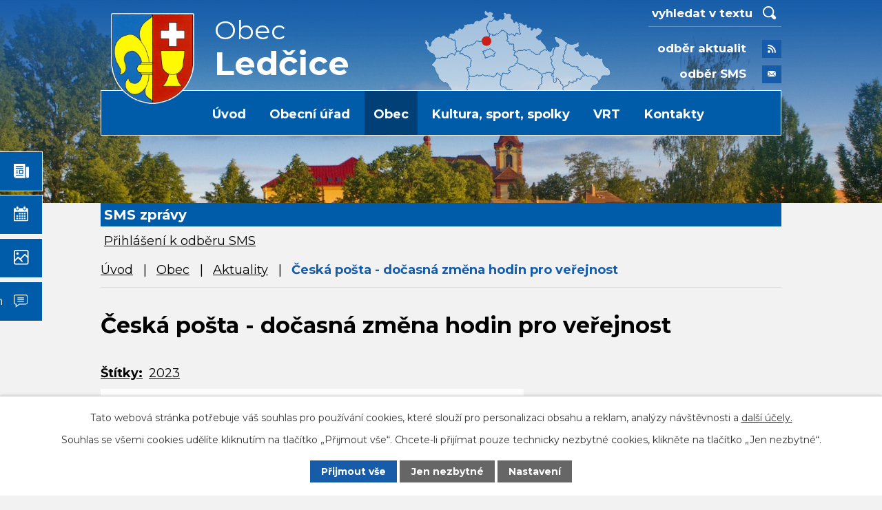

--- FILE ---
content_type: text/html; charset=utf-8
request_url: https://www.ledcice.cz/aktuality/ceska-posta-docasna-zmena-hodin-pro-verejnost
body_size: 7922
content:
<!DOCTYPE html>
<html lang="cs" data-lang-system="cs">
	<head>



		<!--[if IE]><meta http-equiv="X-UA-Compatible" content="IE=EDGE"><![endif]-->
			<meta name="viewport" content="width=device-width, initial-scale=1, user-scalable=yes">
			<meta http-equiv="content-type" content="text/html; charset=utf-8" />
			<meta name="robots" content="index,follow" />
			<meta name="author" content="Antee s.r.o." />
			<meta name="description" content="Jižně od úpatí hory Říp, v úrodné rovině napájené potokem Čepelem leží Ledčice." />
			<meta name="keywords" content="kraj praotce Čecha, hora Říp, kostel. sv. Václava" />
			<meta name="viewport" content="width=device-width, initial-scale=1, user-scalable=yes" />
<title>Česká pošta - dočasná změna hodin pro veřejnost | Obec Ledčice</title>

		<link rel="stylesheet" type="text/css" href="https://cdn.antee.cz/jqueryui/1.8.20/css/smoothness/jquery-ui-1.8.20.custom.css?v=2" integrity="sha384-969tZdZyQm28oZBJc3HnOkX55bRgehf7P93uV7yHLjvpg/EMn7cdRjNDiJ3kYzs4" crossorigin="anonymous" />
		<link rel="stylesheet" type="text/css" href="/style.php?nid=SVFXTQ==&amp;ver=1768399196" />
		<link rel="stylesheet" type="text/css" href="/css/libs.css?ver=1768399900" />
		<link rel="stylesheet" type="text/css" href="https://cdn.antee.cz/genericons/genericons/genericons.css?v=2" integrity="sha384-DVVni0eBddR2RAn0f3ykZjyh97AUIRF+05QPwYfLtPTLQu3B+ocaZm/JigaX0VKc" crossorigin="anonymous" />

		<script src="/js/jquery/jquery-3.0.0.min.js" ></script>
		<script src="/js/jquery/jquery-migrate-3.1.0.min.js" ></script>
		<script src="/js/jquery/jquery-ui.min.js" ></script>
		<script src="/js/jquery/jquery.ui.touch-punch.min.js" ></script>
		<script src="/js/libs.min.js?ver=1768399900" ></script>
		<script src="/js/ipo.min.js?ver=1768399889" ></script>
			<script src="/js/locales/cs.js?ver=1768399196" ></script>

			<script src='https://www.google.com/recaptcha/api.js?hl=cs&render=explicit' ></script>

		<link href="/uredni-deska-eng?action=atom" type="application/atom+xml" rel="alternate" title="Úřední deska">
		<link href="/uredni-deska-de?action=atom" type="application/atom+xml" rel="alternate" title="Úřední deska">
		<link href="/uredni-deska-nl?action=atom" type="application/atom+xml" rel="alternate" title="Úřední deska">
		<link href="/aktuality?action=atom" type="application/atom+xml" rel="alternate" title="Aktuality">
		<link href="/obecni-urad-uredni-deska?action=atom" type="application/atom+xml" rel="alternate" title="Obecní úřad - Úřední deska">
		<link href="/hlaseni-rozhlasu?action=atom" type="application/atom+xml" rel="alternate" title="Hlášení rozhlasu">
		<link href="/socialni-sluzby?action=atom" type="application/atom+xml" rel="alternate" title="Sociální služby">
		<link href="/uredni-deska-nova?action=atom" type="application/atom+xml" rel="alternate" title="Úřední deska">
		<link href="/dulezite-informace?action=atom" type="application/atom+xml" rel="alternate" title="Důležité informace">
		<link href="/rok-2018-na-s-aktuality?action=atom" type="application/atom+xml" rel="alternate" title="Rok 2018 - na š. aktuality">
<link rel="preconnect" href="https://fonts.googleapis.com">
<link rel="preconnect" href="https://fonts.gstatic.com" crossorigin>
<link href="https://fonts.googleapis.com/css2?family=Montserrat:wght@400;700&amp;display=fallback" rel="stylesheet">
<link href="/image.php?nid=1765&amp;oid=8594210&amp;width=32" rel="icon" type="image/png">
<link rel="shortcut icon" href="/image.php?nid=1765&amp;oid=8594210&amp;width=32">
<link rel="preload" href="/image.php?nid=1765&amp;oid=8594213&amp;width=121" as="image">
<script>
ipo.api.live('body', function(el) {
//posun patičky
$(el).find("#ipocopyright").insertAfter("#ipocontainer");
//třída action-button na backlink
$(el).find(".backlink").addClass("action-button");
//přesun vyhledávání
$(el).find(".elasticSearchForm").appendTo(".fulltext_wrapper");
//posun jazyků
$(el).find('#ipoLangIcons').appendTo('.language_holder');
//přidání toggleru pro mobilní menu
if($(window).width() <= 1024) {
$(el).find("ul.topmenulevel1 .topmenulevel2").before("<span class='memu_item_collapse'>");
}
});
//zjištění počet položek submenu
ipo.api.live('#ipotopmenuwrapper ul.topmenulevel2', function(el) {
$(el).find("> li").each(function(index, es) {
if(index == 8){
$(el).addClass("two-column");
}
});
});
//funkce pro zobrazování a skrývání vyhledávání
ipo.api.live(".header_fulltext_toggler", function(el){
var ikonaLupa = $(el).find(".ikona-lupa");
$(".header_fulltext_toggler > a").click(function(e) {
e.preventDefault();
$(this).toggleClass("search-active");
if($(this).hasClass("search-active")) {
$(ikonaLupa).text('X');
$(ikonaLupa).attr("title","Zavřít vyhledávání");
} else {
$(this).removeClass("search-active");
$(ikonaLupa).attr("title","Otevřít vyhledávání");
$(".elasticSearchForm input[type=text]").val("");
}
$(".fulltext_wrapper").animate({height: "toggle"});
$(".elasticSearchForm input[type=text]").focus();
});
});
</script>

<script>
ipo.api.live('body', function(el) {
var currentLang = $('html').attr('lang');
var langTogglerWrapper = $(el).find('#ipoLangIcons');
$('.lang-' + currentLang).addClass('active');
$('a[class^="lang-"]:not(".active")').wrapAll('<div class="others_lang">');
$(el).find('a[class^="lang-"].active').on('click', function(e){
e.preventDefault();
langTogglerWrapper.toggleClass('shown');
});
//Zobrazení přepínače po js úpravě
$(el).find('#ipoLangIcons').css('display', 'block');
});
</script>
<script>
//označení položek, které mají submenu
ipo.api.live('#ipotopmenu ul.topmenulevel1 li.topmenuitem1', function(el) {
var submenu = $(el).find("ul.topmenulevel2");
if ($(window).width() <= 1024) {
if (submenu.length) {
$(el).addClass("hasSubmenu");
}
}
});
//rozbaleni menu
$(function() {
if ($(window).width() <= 1024) {
$('.topmenuitem1').each(function(){
if($(this).hasClass('active')) {
$(this).find("ul.topmenulevel2").css("display","block");
$(this).find('.memu_item_collapse').addClass("see-more");
}
});
$(".topmenulevel1 > li.hasSubmenu .memu_item_collapse").click(function(e) {
e.preventDefault();
if($(this).hasClass("see-more")) {
$(this).removeClass("see-more");
$(this).next("ul.topmenulevel2").slideUp();
} else {
$(".topmenulevel1 > li.hasSubmenu .memu_item_collapse").removeClass("see-more");
$(".topmenulevel1 > li.hasSubmenu .memu_item_collapse:not(.see-more)").each(function(){
$("ul.topmenulevel2").slideUp();
});
$(this).addClass("see-more");
$(this).next("ul.topmenulevel2").slideDown();
}
});
}
});
</script>





	</head>

	<body id="page2708255" class="subpage2708255 subpage8827492"
			
			data-nid="1765"
			data-lid="CZ"
			data-oid="2708255"
			data-layout-pagewidth="1024"
			
			data-slideshow-timer="3"
			 data-ipo-article-id="828280" data-ipo-article-tags="2023"
						
				
				data-layout="responsive" data-viewport_width_responsive="1024"
			>



							<div id="snippet-cookiesConfirmation-euCookiesSnp">			<div id="cookieChoiceInfo" class="cookie-choices-info template_1">
					<p>Tato webová stránka potřebuje váš souhlas pro používání cookies, které slouží pro personalizaci obsahu a reklam, analýzy návštěvnosti a 
						<a class="cookie-button more" href="https://navody.antee.cz/cookies" target="_blank">další účely.</a>
					</p>
					<p>
						Souhlas se všemi cookies udělíte kliknutím na tlačítko „Přijmout vše“. Chcete-li přijímat pouze technicky nezbytné cookies, klikněte na tlačítko „Jen nezbytné“.
					</p>
				<div class="buttons">
					<a class="cookie-button action-button ajax" id="cookieChoiceButton" rel=”nofollow” href="/aktuality/ceska-posta-docasna-zmena-hodin-pro-verejnost?do=cookiesConfirmation-acceptAll">Přijmout vše</a>
					<a class="cookie-button cookie-button--settings action-button ajax" rel=”nofollow” href="/aktuality/ceska-posta-docasna-zmena-hodin-pro-verejnost?do=cookiesConfirmation-onlyNecessary">Jen nezbytné</a>
					<a class="cookie-button cookie-button--settings action-button ajax" rel=”nofollow” href="/aktuality/ceska-posta-docasna-zmena-hodin-pro-verejnost?do=cookiesConfirmation-openSettings">Nastavení</a>
				</div>
			</div>
</div>				<div id="ipocontainer">

			<div class="menu-toggler">

				<span>Menu</span>
				<span class="genericon genericon-menu"></span>
			</div>

			<span id="back-to-top">

				<i class="fa fa-angle-up"></i>
			</span>

			<div id="ipoheader">

				<div class="header">
	<div class="layout-container flex-container">
		<div class="brand_wrapper">
			<a title="Obec Ledčice" href="/" class="header-logo">
				<img src="/image.php?nid=1765&amp;oid=8594213&amp;width=121" alt="Logo">
				<span class="brand_name">
					<span>Obec</span>
					<strong>Ledčice</strong>
				</span>
			</a>
			
			
			
		</div>
		<div class="header_action_wrapper">
			<div class="header_map">
				<a title="Zobrazit na mapě" href="https://goo.gl/maps/8pfUmNGBC5cmifhY6" target="_blank" rel="noopener noreferrer">
					<img src="/image.php?nid=1765&amp;oid=8594564&amp;width=271" alt="Mapa">
				</a>
			</div>
			<div class="header_action">
				<div class="fulltext_wrapper"></div>
				<div class="header_links">
					<a href="/aktuality?action=addSubscriber">
						<span class="header_link">
							<span class="text_holder">odběr aktualit</span>
							<span class="icon_holder">
								<img src="/image.php?nid=1765&amp;oid=8594839&amp;width=12" alt="Ikonka">
							</span>
						</span>
					</a>
					<a href="/sms-zpravy">
						<span class="header_link">
							<span class="text_holder">odběr SMS</span>
							<span class="icon_holder">
								<img src="/image.php?nid=1765&amp;oid=8594841&amp;width=12" alt="Ikonka">
							</span>
						</span>
					</a>
				</div>
			</div>
			<div class="language_holder"></div>
		</div>
		<div class="header_fulltext_toggler">
			<a href="#">
				<span title="Otevřít vyhledávání" class="ikona-lupa">X</span>
			</a>
		</div>
	</div>
</div>



<div class="header_image_wrapper next_pages">
	
		 
		<div class="header_image" style="background-image:url(/image.php?oid=8594416&amp;nid=1765&amp;width=2000);"></div>
		 
	
</div>

<div class="links_wrapper">
	<!--<a href="#">
<span class="fixed_link">
<span class="text_holder">webkamera</span>
<span class="icon_holder">
<img src="/image.php?nid=1765&oid=8595795&width=30" alt="Ikonka">
</span>
</span>
</a>-->
	<a href="/ledcicke-novinky">
		<span class="fixed_link">
			<span class="text_holder">novinky</span>
			<span class="icon_holder">
				<img src="/image.php?nid=1765&amp;oid=8595796&amp;width=23" alt="Ikonka">
			</span>
		</span>
	</a>
	<a href="/inzerce">
		<span class="fixed_link">
			<span class="text_holder">inzerce</span>
			<span class="icon_holder">
				<img src="/image.php?nid=1765&amp;oid=8595799&amp;width=21" alt="Ikonka">
			</span>
		</span>
	</a>
	<a href="/fotogalerie-akci">
		<span class="fixed_link">
			<span class="text_holder">fotogalerie</span>
			<span class="icon_holder">
				<img src="/image.php?nid=1765&amp;oid=8595802&amp;width=22" alt="Ikonka">
			</span>
		</span>
	</a>
	<a href="/diskusni-forum">
		<span class="fixed_link">
			<span class="text_holder">diskuzní fórum</span>
			<span class="icon_holder">
				<img src="/image.php?nid=1765&amp;oid=8595803&amp;width=21" alt="Ikonka">
			</span>
		</span>
	</a>
</div>			</div>

			<div id="ipotopmenuwrapper">

				<div id="ipotopmenu">
<h4 class="hiddenMenu">Horní menu</h4>
<ul class="topmenulevel1"><li class="topmenuitem1 noborder" id="ipomenu7713083"><a href="/">Úvod</a></li><li class="topmenuitem1" id="ipomenu7713084"><a href="/obecni-urad">Obecní úřad</a><ul class="topmenulevel2"><li class="topmenuitem2" id="ipomenu185956"><a href="/popisuradu">Popis úřadu</a></li><li class="topmenuitem2" id="ipomenu185955"><a href="/zakladni-informace-o-ledcicich">Základní informace o Ledčicích</a></li><li class="topmenuitem2" id="ipomenu8827452"><a href="/potrebuji-si-vyridit">Potřebuji si vyřídit</a></li><li class="topmenuitem2" id="ipomenu8827486"><a href="/povinne-zverejnovane-informace">Povinně zveřejňované informace</a></li><li class="topmenuitem2" id="ipomenu185958"><a href="/vyhlasky-a-zakony">Vyhlášky a zákony</a></li><li class="topmenuitem2" id="ipomenu8827487"><a href="/rozpocet-dotace-zaverecny-ucet">Rozpočet, dotace, závěrečný účet</a></li><li class="topmenuitem2" id="ipomenu2751769"><a href="/verejne-zakazky">Veřejné zakázky</a></li><li class="topmenuitem2" id="ipomenu4208617"><a href="/rozvojove-plany-obce">Rozvojové plány obce</a></li><li class="topmenuitem2" id="ipomenu1762901"><a href="/uzemni-plan">Územní plán</a></li><li class="topmenuitem2" id="ipomenu4095991"><a href="/krizove-rizeni">Krizové řízení</a></li><li class="topmenuitem2" id="ipomenu8827488"><a href="https://cro.justice.cz/" target="_blank">Registr oznámení</a></li><li class="topmenuitem2" id="ipomenu6291721"><a href="/gdpr">GDPR</a></li><li class="topmenuitem2" id="ipomenu185957"><a href="/poskytovani-informaci-podle-zakona-106-1999">Poskytování informací, příjem podání</a></li><li class="topmenuitem2" id="ipomenu338820"><a href="https://ledcice.imunis.cz/edeska" target="_blank">Úřední deska</a></li></ul></li><li class="topmenuitem1 active" id="ipomenu8827492"><a href="/obec">Obec</a><ul class="topmenulevel2"><li class="topmenuitem2" id="ipomenu8828454"><a href="/skola/index.php?nid=1781&amp;lid=cs&amp;oid=677038" target="_blank">Základní a mateřská škola</a></li><li class="topmenuitem2 active" id="ipomenu2708255"><a href="/aktuality">Aktuality</a></li><li class="topmenuitem2" id="ipomenu8838965"><a href="/dulezite-informace">Důležité informace</a></li><li class="topmenuitem2" id="ipomenu3769649"><a href="/spolecenske-centrum-u-cinku-cp-15">Společenské centrum U Cinků čp.15</a></li><li class="topmenuitem2" id="ipomenu186005"><a href="/knihovna">Knihovna</a></li><li class="topmenuitem2" id="ipomenu3769357"><a href="/naucna-stezka-praotce-cecha">Naučná stezka Praotce Čecha</a></li><li class="topmenuitem2" id="ipomenu3770027"><a href="/detske-dobrodruzne-hriste-s-cernou-perlou">Dětské dobrodružné hřiště s Černou perlou</a></li><li class="topmenuitem2" id="ipomenu8827511"><a href="/hrbitovy">Hřbitovy</a></li><li class="topmenuitem2" id="ipomenu1757942"><a href="/pozemky">Pozemky</a></li><li class="topmenuitem2" id="ipomenu8827498"><a href="/historie-nova">Historie</a><ul class="topmenulevel3"><li class="topmenuitem3" id="ipomenu185979"><a href="/historie-ve-zkratce">Historie ve zkratce</a></li><li class="topmenuitem3" id="ipomenu186007"><a href="/kostel-sv-vaclava">Kostel sv.Václava</a></li><li class="topmenuitem3" id="ipomenu3813688"><a href="/ledcice-evangelicke">Ledčice evangelické</a></li><li class="topmenuitem3" id="ipomenu187176"><a href="/znak-a-prapor">Znak a prapor</a></li></ul></li><li class="topmenuitem2" id="ipomenu8827517"><a href="/fotogalerie-nova">Fotogalerie</a></li><li class="topmenuitem2" id="ipomenu2711934"><a href="/akce-cz">Akce.cz</a></li><li class="topmenuitem2" id="ipomenu2711936"><a href="/turistika-cz">Turistika.cz</a></li></ul></li><li class="topmenuitem1" id="ipomenu8827495"><a href="/kultura-sport-spolky">Kultura, sport, spolky</a><ul class="topmenulevel2"><li class="topmenuitem2" id="ipomenu8827522"><a href="/fotogalerie-akci">Fotogalerie akcí</a><ul class="topmenulevel3"><li class="topmenuitem3" id="ipomenu12051234"><a href="/fotogalerie-2025">Fotogalerie 2025</a></li><li class="topmenuitem3" id="ipomenu11089050"><a href="/fotogalerie-2024">Fotogalerie 2024</a></li><li class="topmenuitem3" id="ipomenu9803196"><a href="/fotogalerie-2023">Fotogalerie 2023</a></li><li class="topmenuitem3" id="ipomenu9803195"><a href="/fotogalerie-2022">Fotogalerie 2022</a></li><li class="topmenuitem3" id="ipomenu9803079"><a href="/fotogalerie-2021">Fotogalerie 2021</a></li><li class="topmenuitem3" id="ipomenu9803078"><a href="/fotogalerie-2020">Fotogalerie 2020</a></li><li class="topmenuitem3" id="ipomenu9802866"><a href="/fotogalerie-2019">Fotogalerie 2019</a></li><li class="topmenuitem3" id="ipomenu9802610"><a href="/fotogalerie-2018">Fotogalerie 2018</a></li><li class="topmenuitem3" id="ipomenu9803101"><a href="/fotogalerie-2017">Fotogalerie 2017</a></li><li class="topmenuitem3" id="ipomenu3283320"><a href="/fotogalerie-2013">Fotogalerie 2013</a></li><li class="topmenuitem3" id="ipomenu9803075"><a href="/fotogalerie-2012">Fotogalerie 2012</a></li></ul></li><li class="topmenuitem2" id="ipomenu185983"><a href="/ledcicke-novinky">Ledčické novinky</a></li><li class="topmenuitem2" id="ipomenu185984"><a href="/kronika">Kronika</a></li><li class="topmenuitem2" id="ipomenu1056651"><a href="/vzdelavaci-a-podporovaci-spolek-rip">Vzdělávací a podporovací spolek ŘIP</a></li><li class="topmenuitem2" id="ipomenu1769420"><a href="/jednotka-sboru-dobrovolnych-hasicu">Jednotka sboru dobrovolných hasičů</a></li><li class="topmenuitem2" id="ipomenu1781901"><a href="/sokol-ledcice">Sokol Ledčice</a></li><li class="topmenuitem2" id="ipomenu1769424"><a href="/myslivecky-spolek-ledcice-jevineves">Myslivecký spolek Ledčice-Jeviněves</a></li><li class="topmenuitem2" id="ipomenu1769426"><a href="/cesky-kynologicky-svaz-zko-ledcice-382">Český kynologický svaz ZKO Ledčice – 382</a></li><li class="topmenuitem2" id="ipomenu1769427"><a href="/sbor-pro-obcanske-zalezitosti">Sbor pro občanské záležitosti</a></li><li class="topmenuitem2" id="ipomenu1769430"><a href="/senior-klub">Senior klub</a></li><li class="topmenuitem2" id="ipomenu1056476"><a href="/kumstovni-klub">Kumštovní klub</a></li><li class="topmenuitem2" id="ipomenu1769432"><a href="/ledcicky-prilezitostny-sbor">Ledčický příležitostný sbor</a></li><li class="topmenuitem2" id="ipomenu8827529"><a href="/ledcicka-smecka">Ledčická smečka</a></li></ul></li><li class="topmenuitem1" id="ipomenu8906788"><a href="/vysokorychlostni-trat">VRT</a></li><li class="topmenuitem1" id="ipomenu7713090"><a href="/kontakty">Kontakty</a><ul class="topmenulevel2"><li class="topmenuitem2" id="ipomenu286267"><a href="/diskusni-forum">Diskusní fórum</a></li><li class="topmenuitem2" id="ipomenu236192"><a href="/inzerce">Inzerce</a></li></ul></li></ul>
					<div class="cleartop"></div>
				</div>
			</div>
			<div id="ipomain">
				<div id="ipoLangIcons">

	<div>
		<a href="/" class="lang-cs"><img src="/img/lang_cs.png" title="Česky" alt="Česky"></a>
		<a href="/home-eng" class="lang-en"><img src="/img/lang_en.png" title="English" alt="English"></a>
		<a href="/home-de" class="lang-de"><img src="/img/lang_de.png" title="Deutsch" alt="Deutsch"></a>
		<a href="/obecni-urad-nl" class="lang-nl"><img src="/img/lang_nl.png" title="Netherlands" alt="Netherlands"></a>
	</div>

</div>
<div class="elasticSearchForm elasticSearch-container" id="elasticSearch-form-2768703" >
	<h4 class="newsheader">Vyhledat v textu</h4>
	<div class="newsbody">
<form action="/aktuality/ceska-posta-docasna-zmena-hodin-pro-verejnost?do=mainSection-elasticSearchForm-2768703-form-submit" method="post" id="frm-mainSection-elasticSearchForm-2768703-form">
<label hidden="" for="frmform-q">Fulltextové vyhledávání</label><input type="text" placeholder="Vyhledat v textu" autocomplete="off" name="q" id="frmform-q" value=""> 			<input type="submit" value="Hledat" class="action-button">
			<div class="elasticSearch-autocomplete"></div>
</form>
	</div>
</div>

<script >

	app.index.requireElasticSearchAutocomplete('frmform-q', "\/vyhledat-v-textu?do=autocomplete");
</script>
<div class="smsRegistration">

	<h4 class="newsheader">SMS zprávy</h4>
	<div class="newsbody">
		<a href="/sms-zpravy">Přihlášení k odběru SMS</a>
	</div>
</div>

				<div id="ipomainframe">
					<div id="ipopage">
<div id="iponavigation">
	<h5 class="hiddenMenu">Drobečková navigace</h5>
	<p>
			<a href="/">Úvod</a> <span class="separator">&gt;</span>
			<a href="/obec">Obec</a> <span class="separator">&gt;</span>
			<a href="/aktuality">Aktuality</a> <span class="separator">&gt;</span>
			<span class="currentPage">Česká pošta - dočasná změna hodin pro veřejnost</span>
	</p>

</div>
						<div class="ipopagetext">
							<div class="blog view-detail content">
								
								<h1>Česká pošta - dočasná změna hodin pro veřejnost</h1>

<div id="snippet--flash"></div>
								
																	

<hr class="cleaner">


		<div class="tags table-row auto type-tags">
		<a class="box-by-content" href="/aktuality/ceska-posta-docasna-zmena-hodin-pro-verejnost?do=tagsRenderer-clearFilter" title="Ukázat vše">Štítky:</a>
		<ul>

			<li><a href="/aktuality/ceska-posta-docasna-zmena-hodin-pro-verejnost?tagsRenderer-tag=2023&amp;do=tagsRenderer-filterTag" title="Filtrovat podle 2023">2023</a></li>
		</ul>
	</div>
	

<hr class="cleaner">

<div class="article">
	

	<div class="paragraph text clearfix">
<p><a href="/image.php?nid=1765&amp;oid=10569887&amp;width=900" class="image-detail"><img src="/image.php?nid=1765&amp;oid=10569887&amp;width=614&amp;height=867" alt="Pošta web .jpg" class="show-detail" width="614" height="867"></a></p>	</div>
		
<div id="snippet--images"><div class="images clearfix">

	</div>
</div>


<div id="snippet--uploader"></div>			<div class="article-footer">
													<div class="published"><span>Publikováno:</span> 30. 11. 2023 13:56</div>

					</div>
	
</div>

<hr class="cleaner">
<div class="content-paginator clearfix">
	<span class="linkprev">
		<a href="/aktuality/rozsviceni-vanocniho-stromu-spolecne-s-prichodem-mikulase">

			<span class="linkprev-chevron">
				<i class="fa fa-angle-left"></i>
			</span>
			<span class="linkprev-text">
				<span class="linkprev-title">Rozsvícení …</span>
				<span class="linkprev-date">Publikováno: 4. 12. 2023 13:48</span>
			</span>
		</a>
	</span>
	<span class="linkback">
		<a href='/aktuality'>
			<span class="linkback-chevron">
				<i class="fa fa-undo"></i>
			</span>
			<span class="linkback-text">
				<span>Zpět na přehled</span>
			</span>
		</a>
	</span>
	<span class="linknext">
		<a href="/aktuality/adventni-koncert-dicka-overdevest-a-petra-puka-2-12-2023-od-1700-u-cinku">

			<span class="linknext-chevron">
				<i class="fa fa-angle-right"></i>
			</span>
			<span class="linknext-text">
				<span class="linknext-title">Adventní koncert…</span>
				<span class="linknext-date">Publikováno: 29. 11. 2023 7:42</span>
			</span>
		</a>
	</span>
</div>

		
															</div>
						</div>
					</div>


					

					

					<div class="hrclear"></div>
					<div id="ipocopyright">
<div class="copyright">
	<div class="row antee">
	<div class="layout-container">
		<div>
			© 2026 Obec Ledčice, <a href="mailto:obec.ledcice@ledcice.cz">Kontaktovat webmastera</a>, <span id="links"><a href="/mapa-stranek">Mapa stránek</a>, <a href="/prohlaseni-o-pristupnosti">Prohlášení o přístupnosti</a></span>
		</div>
		<div>
			ANTEE s.r.o. - <a href="https://www.antee.cz/" target="_blank" rel="noopener noreferrer">Tvorba webových stránek, Redakční systém IPO</a>
		</div>
	</div>
</div>
</div>
					</div>
					<div id="ipostatistics">
<script >
	var _paq = _paq || [];
	_paq.push(['disableCookies']);
	_paq.push(['trackPageView']);
	_paq.push(['enableLinkTracking']);
	(function() {
		var u="https://matomo.antee.cz/";
		_paq.push(['setTrackerUrl', u+'piwik.php']);
		_paq.push(['setSiteId', 3176]);
		var d=document, g=d.createElement('script'), s=d.getElementsByTagName('script')[0];
		g.defer=true; g.async=true; g.src=u+'piwik.js'; s.parentNode.insertBefore(g,s);
	})();
</script>
<script >
	$(document).ready(function() {
		$('a[href^="mailto"]').on("click", function(){
			_paq.push(['setCustomVariable', 1, 'Click mailto','Email='+this.href.replace(/^mailto:/i,'') + ' /Page = ' +  location.href,'page']);
			_paq.push(['trackGoal', null]);
			_paq.push(['trackPageView']);
		});

		$('a[href^="tel"]').on("click", function(){
			_paq.push(['setCustomVariable', 1, 'Click telefon','Telefon='+this.href.replace(/^tel:/i,'') + ' /Page = ' +  location.href,'page']);
			_paq.push(['trackPageView']);
		});
	});
</script>
					</div>

					<div id="ipofooter">
						
					</div>
				</div>
			</div>
		</div>
	</body>
</html>


--- FILE ---
content_type: text/css;charset=utf-8
request_url: https://www.ledcice.cz/style.php?nid=SVFXTQ==&ver=1768399196
body_size: 40695
content:
/**
 * User defined IPO styles.
 */

/*** Default IPO styles *******************************************************/
html, body {
	font-family: 'Trebuchet MS', Helvetica, sans-serif;
	font-size: 12px;
	color: #000000;
	margin: 0;
	padding: 0;
	text-align: center;
	-ms-text-size-adjust: 100%;
	-webkit-text-size-adjust: 100%;
	text-size-adjust: 100%;
	background-color: #F2F2F2; background-image: none;
}
.top {
	padding: 5px 20px 0 20px;
	font-size: 2.6em;
	font-weight:bold;
	font-style: italic;
	display: block;
	text-decoration: none;
	min-height: 50px;
	-webkit-box-sizing: border-box;
	-moz-box-sizing: border-box;
	box-sizing: border-box;
	color: #000000;
}
.hiddenMenu {
	position:absolute;
	left:-1000px;
	top:auto;
	width:1px;
	height:1px;
	overflow:hidden;
}
.linkback, .linknext, .linkprev {
	font-size: 1.25em;
	display: inline-block;
}
.linknext, .linkprev {
	width: 33%;
	min-height: 1em;
	margin: 0 2%;
}
.linknext {
	float: right;
	text-align: right;
}
.linkprev {
	float: left;
	text-align: left;
}
.linkback {
	width: 26%;
	float: left;
}
.linknext a, .linkprev a, .linkback a {
	text-decoration: none;
	display: inline-block;
}
.linknext a:hover .linknext-chevron {
	right: -10px;
}
.linkprev a:hover .linkprev-chevron {
	left: -10px;
}
.linkback a:hover .linkback-chevron .fa-undo {
	-ms-transform: rotate(-45deg);
	-webkit-transform: rotate(-45deg);
	-moz-transform: rotate(-45deg);
	-o-transform: rotate(-45deg);
	transform: rotate(-45deg);
}
.linknext-title, .linkprev-title, .linknext-text, .linkprev-text, .linkback-text {
	display: inline-block;
}
.linknext-chevron, .linknext-title, .linknext-text, .linkback-text {
	float: right;
}
.linkback-chevron, .linkprev-chevron, .linkprev-text, .linkprev-title {
	float: left;
}
.linknext-text span:first-child, .linkprev-text span:first-child, .linkback-text span {
	text-decoration: underline;
}
.linknext a:hover > .linknext-text span:first-child, .linkprev a:hover > .linkprev-text span:first-child, .linkback:hover .linkback-text span {
	text-decoration: none;
}
.linknext > a > span:first-child {
	margin-left: 10px;
}
.linkprev > a > span:first-child {
	margin-right: 10px;
}
.linknext-chevron, .linkprev-chevron {
	font-size: 1.9em;
	display: inline-block;
	position: relative;
	line-height: 0.75em;
}
.linkback-chevron {
	display: inline-block;
	position: relative;
}
.linkprev-chevron .fa-angle-left,
.linknext-chevron .fa-angle-right{
	font-size: 1.1em;
	line-height: 1em;
}
.linknext-date {
	font-size: 0.65em;
	float: right;
	clear: right;
}
.linkprev-date {
	font-size: 0.65em;
	float: left;
	clear: left;
}
.linkback, .linkprev-title, .linknext-title {
	line-height: 1.2em;
}
.linkback .fa-undo {
	font-size: 1em;
	margin-left: -1.14em;
	transition: all 0.07s ease 0s;
	color: #000000;
}
.linkback a {
	vertical-align: top;
}
a.nolink {
	text-decoration: underline;
	cursor: default;
}
	color:  #000000;
}
#ipopage .blog .content-paginator {
	margin: 3em auto;
}
.copyright {
	padding: 0 15px;
	font-size: 0.75em;
	font-weight: normal;
}
#ipoheader a {
	text-decoration: none;
}
.iporighttext a:hover, .ipolefttext a:hover {
	text-decoration: none;
}
iframe {
	border: none;
}
a {
	word-wrap: break-word;
	-ms-hyphens: auto;
	hyphens: auto;
}
:focus {
	outline: 0;
}
body.using-keyboard :focus {
	outline: 2px solid currentColor;
}

/*** Mess ***/
.button {
	background-color: #005CA9;
	border: 1px solid #005CA9;
	width: 100px;
	font-weight: bold;
	color: #FFFFFF;
}
.button2 {
	background-color: #005CA9;
	border: 1px solid #005CA9;
	font-weight: bold;
	color: #FFFFFF;
}
.button3 {
	background-color: #005CA9;
	border: 1px solid #005CA9;
	color: #FFFFFF;
	font-size: 0.75em;
	font-weight: normal;
}
.item {
	color: #000000;
	background-color: #EEEEEE;
}
.tabtitle {
	color: #FFFFFF;
	background-color:
	#979797;
	font-weight: bold;
}
.tabtitleno {
	color: #FFFFFF;
	background-color: #979797;
	font-weight: bold;
}
.itemhand, .itemhand:link {
	color: #000000;
	background-color: #EEEEEE;
	text-decoration: none;
	cursor: pointer;
}
.itemhand td:hover, .itemhand:hover {
	color: #000000;
	background-color: #DCDCDC;
	text-decoration: none;
	cursor: pointer;
}
.itemhand td textarea:hover {
	cursor: pointer;
	background-color: #DCDCDC;
}
.itemvalue {
	color: #000000;
	background-color: #FFCFCF;
}
.hidden {
	display: none !important;
}
.noprint {
	display: block;
}
.printonly {
	display: none;
}
.component-container table {
	width: 100%;
	border: 0;
}
.spacer5 {
	height: 5px;
}
/*** Layout *******************************************************************/
#ipocontainer, #ipomain, #ipomainframe, #ipotopmenuwrapper, #ipofooter {
	width: 1024px;
}
#ipocontainer {
	position: relative;
	color: #000000;
	margin: 0 auto;
	padding: 0;
	text-align: left;
	background-color: transparent;
}
#ipoheader img, #ipoheader object, #ipofooter img {
	vertical-align: top;
}
#ipoheader {
	width: 100%;
	min-height: 50px;
	color: #000000;
	background-color: transparent;
	position: relative;
}
#ipomain {
	position: relative;
	background-color: transparent; background-image: none;
}
#ipoleftblock, #ipopage, #iporightblock {
	display: inline;
}
#ipopage {
	width: 1024px;
	margin-left: 0px;
	float: left;
	padding: 0;
	color: #000000;
	overflow: visible;
	position: relative;
}
#ipopage, #iporightblock, #ipoleftblock, .ipopagetext {
	min-height: 500px;
}
#iporightblock {
	width: 0px;
	float: left;
	padding: 0;
}
#ipoleftblock {
	width: 0px;
	margin-left: -1024px;
	float: left;
	padding: 0;
}
#ipoleftblockin {
	width: 0px;
	margin: 20px 0;
	padding: 0;
}
.ipopagetext {
	padding: 5px 0px 10px 0px;
}
/*** #iponavigation ***/
#iponavigation p {
	padding: 5px 0px 0px 0px;
	margin: 0px;
}
#iponavigation a {
	color: #000000;
}
#iponavigation a:visited {
	color: #000000;
}
#iponavigation a:hover {
	color: #000000;
	text-decoration: none;
}
/*** #ipocopyright & #ipofooter ***/
#ipocopyright {
	padding: 10px 0px 10px 0px;
	color: #000000;
	font-weight: normal;
	text-align: center;
	clear: both;
}
#ipocopyright a {
	color: #000000;
	text-decoration: underline;
}
#ipocopyright a:hover {
	color: #000000;
	text-decoration: none;
}
#ipofooter {
	clear: both;
	min-height: 10px;
	background-color: transparent;
	color: #000000;
}
/*** #ipomenu ***/
#ipomenu {
	margin: 0px 0px 20px 0px;
}
#ipomenu ul, #ipomenu ul li {
	width: 0px;
}
#ipomenu ul {
	margin: 0;
	padding: 0;
	list-style-type: none;
	float: left;
	background-color: #005CA9; background-image: none;
}
#ipomenu li {
	margin: 0;
	padding: 0;
	display: block;
	float: left;
	position: relative;
}
#ipomenu a {
	text-align: left;
	font-weight: bold;
	float: none;
	display: block;
	color: #FFFFFF;
}
#ipomenu li ul {
	visibility: hidden;
	position: absolute;
	z-index: 10;
}
#ipomenu li ul li {
	display: block;
	float: none;
	position: relative;
}
#ipomenu li ul li:hover {
	position: relative;
}
/* simulate child selector for IE */
#ipomenu li:hover ul,
#ipomenu li:hover li:hover ul,
#ipomenu li:hover li:hover li:hover ul,
#ipomenu li:hover li:hover li:hover li:hover ul,
#ipomenu li:hover li:hover li:hover li:hover li:hover ul {
	visibility: visible;
}
#ipomenu li:hover li ul,
#ipomenu li:hover li:hover li ul,
#ipomenu li:hover li:hover li:hover li ul,
#ipomenu li:hover li:hover li:hover li:hover li ul,
#ipomenu li:hover li:hover li:hover li:hover li:hover li ul {
	visibility: hidden;
}
#ipomenu ul li {
	margin: 0 0 1px 0;
	padding: 0;
}
#ipomenu ul li a {
	padding: 5px 5px;
	margin: 0;
	text-decoration: none;
	display: block;
	height: 100%;
	color: #FFFFFF;
	background-color: #005CA9; background-image: none;
}
#ipomenu ul li a:hover {
	color: #FFFFFF;
	background-color: #005CA9; background-image: none;
}
#ipomenu ul li a.nolink:hover {
	cursor: text;
	color: #FFFFFF;
	background-color: #005CA9;
}
#ipomenu ul li.submenu1 ul {
	width: 182px;
	left: 0px;
	margin: 0;
	padding: 0;
	top: 0;
	background-color: #005CA9;
	background-image: none;
	border-top: 1px solid #005CA9;
	border-bottom: 1px solid #005CA9;
}
#ipomenu ul li.submenu1 ul li {
	width: 180px;
	display: block;
	padding: 0;
	margin: 0 0 1px 0;
	border-left: 1px solid #005CA9;
	border-right: 1px solid #005CA9;
	float: left;
}
#ipomenu ul li.submenu1 ul li a {
	padding: 5px 5px;
	display: block;
	margin: 0px;
	color: #FFFFFF;
	background-color: #005CA9;
	font-weight: bold;
	text-align: left;
	background-image: none;
}
#ipomenu ul li.submenu1 ul li a:hover {
	color: #FFFFFF;
	background-color: #005CA9;
	background-image: none;
}
#ipomenu ul li.submenu1 ul li a.nolink:hover {
	cursor: text;
	color: #FFFFFF;
	background-color: #005CA9;
}
#ipomenu ul li.submenu2 ul, #ipomenu ul li.submenu3 ul, #ipomenu ul li.submenu4 ul, #ipomenu ul li.submenu5 ul {
	width: 180px;
	left: 180px;
	margin: 0;
	padding: 0;
	top: 0;
	background-color: #005CA9;
}
/*** #ipotopmenu ***/
#ipotopmenuwrapper {
	padding: 0;
	margin: 0;
	background-color: #005CA9; background-image: none;
}
#ipotopmenu {
	padding: 0;
	margin: 0;
}
#ipotopmenu a {
	text-decoration: none;
	color: #FFFFFF;
	display: block;
	text-align: left;
}
#ipotopmenu ul, #ipotopmenu li {
	list-style-type: none;
	margin: 0;
	padding: 0;
}
#ipotopmenu ul.topmenulevel1 li.topmenuitem1,
#ipotopmenu ul.topmenulevel1 li.noborder {
	height: 23px !important;
	line-height: 23px;
	float: left;
	position: relative;
	font-weight: bold;
	border-left: 1px solid #005CA9;
	z-index: 99;
}
#ipotopmenu ul.topmenulevel1 li.topmenuitem1 a,
#ipotopmenu ul.topmenulevel1 li.noborder a {
	padding: 0 5px;
	background-color: transparent; background-image: none;
}
#ipotopmenu ul.topmenulevel1 li.noborder {
	border: none;
}
#ipotopmenu ul.topmenulevel2,
#ipotopmenu ul.topmenulevel3,
#ipotopmenu ul.topmenulevel4,
#ipotopmenu ul.topmenulevel5,
#ipotopmenu ul.topmenulevel6 {
	top: 23px;
	width: 180px;
	padding: 0 5px;
	position: absolute;
	line-height: 100%;
	left: -1px;
	background: #005CA9;
	visibility: hidden;
	border: 1px solid #005CA9;
	border-top: none;
	z-index: 100;
}
#ipotopmenu ul.topmenulevel3, #ipotopmenu ul.topmenulevel4, #ipotopmenu ul.topmenulevel5, #ipotopmenu ul.topmenulevel6 {
	left: 190px;
	top: -1px;
}
#ipotopmenu ul.topmenulevel2 li.topmenuitem2,
#ipotopmenu ul.topmenulevel3 li.topmenuitem3,
#ipotopmenu ul.topmenulevel4 li.topmenuitem4,
#ipotopmenu ul.topmenulevel5 li.topmenuitem5,
#ipotopmenu ul.topmenulevel6 li.topmenuitem6 {
	margin: 1px -5px 0 -5px;
	font-weight: bold;
	text-align: left;
	padding: 0;
	background-color: #005CA9;
	line-height: 1.2em;
	position: relative;
}
#ipotopmenu ul.topmenulevel2 li.topmenuitem2 a,
#ipotopmenu ul.topmenulevel3 li.topmenuitem3 a,
#ipotopmenu ul.topmenulevel4 li.topmenuitem4 a,
#ipotopmenu ul.topmenulevel5 li.topmenuitem5 a,
#ipotopmenu ul.topmenulevel6 li.topmenuitem6 a {
	font-weight: bold;
	text-align: left;
	padding: 4px 2px 4px 5px;
	line-height: 1.2em;
	height: 100%;
	background-image: none;
}
#ipotopmenu ul.topmenulevel1 li.topmenuitem1 a:hover {
	color: #FFFFFF;
	background-color: #005CA9; background-image: none;
}
#ipotopmenu ul.topmenulevel2 li.topmenuitem2 a:hover,
#ipotopmenu ul.topmenulevel3 li.topmenuitem3 a:hover,
#ipotopmenu ul.topmenulevel4 li.topmenuitem4 a:hover,
#ipotopmenu ul.topmenulevel5 li.topmenuitem5 a:hover,
#ipotopmenu ul.topmenulevel6 li.topmenuitem6 a:hover {
	color: #FFFFFF;
	background-color: #005CA9;
	background-image: none;
}
#ipotopmenu ul.topmenulevel1 li.topmenuitem1 a.nolink:hover,
#ipotopmenu ul.topmenulevel2 li.topmenuitem2 a.nolink:hover,
#ipotopmenu ul.topmenulevel3 li.topmenuitem3 a.nolink:hover,
#ipotopmenu ul.topmenulevel4 li.topmenuitem4 a.nolink:hover,
#ipotopmenu ul.topmenulevel5 li.topmenuitem5 a.nolink:hover,
#ipotopmenu ul.topmenulevel6 li.topmenuitem6 a.nolink:hover {
	cursor: text;
	color: #FFFFFF;
	background-color: #005CA9;
}
#ipotopmenu ul.topmenulevel1 li.topmenuitem1:hover ul.topmenulevel2,
#ipotopmenu ul.topmenulevel2 li.topmenuitem2:hover ul.topmenulevel3,
#ipotopmenu ul.topmenulevel3 li.topmenuitem3:hover ul.topmenulevel4,
#ipotopmenu ul.topmenulevel4 li.topmenuitem4:hover ul.topmenulevel5,
#ipotopmenu ul.topmenulevel5 li.topmenuitem5:hover ul.topmenulevel6 {
	visibility: visible;
}
/*** .newsheader & .newsbody ***/
.newsheader {
	padding: 5px 5px;
	color: #FFFFFF;
	background-color: #005CA9; background-image: none;
	font-weight: bold;
	margin-bottom: 0.3em;
}
.newsheaderref {
	color: #FFFFFF;
	font-weight: bold;
}
.newsbody {
	padding: 2px 5px;
	color: #000000;
	font-weight: normal;
	overflow: hidden;
}
.newsbodyrefu {
	color: #000000;
	font-weight: normal;
}
.newsbodyrefu:link {
	color: #000000;
}
.newsbodyrefu:active {
	color: #000000;
	text-decoration: underline;
}
.newsbodyrefu:hover {
	color: #000000;
	text-decoration: underline;
}
.newsbodyrefu:visited {
	color: #000000;
}
.newsbody a {
	color: #000000;
}
/*** column messages **********************************************************/
.column-message {
	padding: 2px 5px;
}
.column-message .newsheader {
	margin-left: -5px;
	margin-right: -5px;
}
.column-message a {
	color: #000000;
}
.ui-autocomplete.ui-menu {
	text-align: left;
}
/*** Default text properties **************************************************/
.ipolefttext, .iporighttext {
	color: #000000;
}
.ipopagetext a {
	color: #000000;
}
.ipopagetext a:visited {
	color: #000000;
}
.ipopagetext a:hover {
	color: #000000;
	text-decoration: none;
}
.styleH3, .styH3, h1 {
	font-family: 'Trebuchet MS', Helvetica, sans-serif;
	font-size: 1.6em;
	font-weight: normal;
	color: #000000;
}
.styleH4, .styH4, h2{
	font-family: 'Trebuchet MS', Helvetica, sans-serif;
	font-size: 1.35em;
	font-weight: bold;
	color: #000000;
}
.styleH5, .styH5, h3 {
	font-family: 'Trebuchet MS', Helvetica, sans-serif;
	font-size: 1.2em;
	font-weight: bold;
	color: #000000;
}
.ipopagetext h1 a, .ipopagetext h1 a:hover, .ipopagetext h1 a:visited,
.ipopagetext h2 a, .ipopagetext h2 a:hover, .ipopagetext h2 a:visited,
.ipopagetext h3 a, .ipopagetext h3 a:hover, .ipopagetext h3 a:visited {
	font: inherit;
	color: inherit;
}
.ipopagetext h1 a.tooltip {
	font-size: 1em;
}
.huge-text {
	font-size: 1.8em;
}
.bigger-text {
	font-size: 1.4em;
}
.normal-text {
	font-size: 1em;
}
.smaller-text {
	font-size: 0.9em;
}
.small-text {
	font-size: 0.8em;
}
/*** Table default properties *************************************************/
#ipopage th {
	text-align: center;
}
table.border, table.border td, table.border th {
	border: 1px solid #000000;	border-collapse: collapse;
}
.text th, .paragraph th, .tender th {
	background-color: #ddd;
	color: black;
}
.ipopagetext table p:first-child {
	margin: 0 auto;
}
.ipopagetext table p:last-child {
	margin-bottom: 0;
}
.ipopagetext td, .ipopagetext th {
	padding: 0.2em;
	vertical-align: top;
}
table.evenWidth td {
	width: 10%;
}
/*** Image default properties *************************************************/
img {
	border: none;
}
.imageframe {
	border: 1px solid #FFFFFF;
}
.leftFloat {
	float: left;
	margin-right: 1em;
}
.rightFloat {
	float: right;
	margin-left: 1em;
}
/*** Cleaners *****************************************************************/
#ipomain #ipomainframe #ipopage .ipopagetext .matrix li.cleaner {
	clear: both;
	width: 100%;
	margin: -1px 0 0 0;
	padding: 0;
	height: 1px;
	min-height: 1px;
	border: none;
	visibility: hidden;
}
.matrix li.cleaner {
	display: block;
}
hr.cleaner {
	clear: both;
	margin: -1px 0 0 0;
	padding: 0;
	height: 1px;
	border: none;
	visibility: hidden;
}
.clearfix:after {
	display: block;
	visibility: hidden;
	font-size: 0;
	content: " ";
	height: 0;
	clear: both;
}
.clear {
	clear: both;
}
.hrclear {
	margin: 0;
	padding: 0;
	clear: both;
	height: 1px;
	font-size: 1px;
	line-height: 1px;
	visibility: hidden;
}
hr {
	height: 0;
	border-color: #555;
	border-style: solid none none;
	border-width: 1px 0 0;
	margin: 1rem 0;
}
.cleartop {
	margin: 0;
	padding: 0;
	clear: both;
	visibility: hidden;
}
/*** Action Buttons ***********************************************************/
.action-button, .action-button:visited {
	padding: 0.3em 1em;
	text-decoration: none;
	font-size: 1.1em;
	font-weight: normal;
	border-radius: 4px;
	color: #FFFFFF;
	border: 1px solid #FFFFFF;
	background-color: #165CA9;
;
}
.action-button:hover {
	color: #FFFFFF;
	border: 1px solid #FFFFFF;
	background-color: #004076;
;
	cursor: pointer;
}
.action-button:active {
	background-image: none;
	filter: none;
}
a.action-button, a.action-button:visited {
	color: #FFFFFF;
}
a.action-button:hover {
	color: #FFFFFF;
}
.action-button:disabled {
	cursor: not-allowed;
	opacity: 0.5;
}
a.disabled {
	opacity: 0.5;
}
a.disabled:hover {
	background: inherit;
	color: inherit;
	cursor: not-allowed;
}
/*** Content Paginator ********************************************************/
#ipopage .content-paginator {
	margin: 1.5em auto;
	white-space: nowrap;
	max-width: 100%;
	text-align: center;
}
#ipopage .content-paginator .content-paginator-wrapper {
	display: inline-block;
	width: auto;
	max-width: 100%;
}
#ipopage .content-paginator .paginator-step,
#ipopage .content-paginator .paginator-separator,
#ipopage .content-paginator .paginator-current,
#ipopage .content-paginator .paginator-button {
	font-weight: normal;
	position: relative;
	float: left;
	padding: 0.5em 0.7em;
	margin-left: -1px;
	font-size: 1em;
	text-decoration: none;
	color: #000000;
	border: 1px solid #165CA9;
}
#ipopage .content-paginator .paginator-step,
#ipopage .content-paginator .paginator-separator,
#ipopage .content-paginator .paginator-current {
	-webkit-box-sizing: border-box;
	-mz-box-sizing: border-box;
	box-sizing: border-box;
	width: 30px;
	padding: 0.5em 0;
	text-align: center;
}
#ipopage .content-paginator .paginator-step:hover {
	background-color: #004076;
	color: #FFFFFF;
}
#ipopage .content-paginator .paginator-current {
	background-color: #165CA9;
;
	color: #FFFFFF;
	font-weight: bold;
}
#ipopage .content-paginator .paginator-button {
	max-width: 100px;
	padding: 0.5em;
}
#ipopage .content-paginator .paginator-prev .paginator-button-icon {
	margin-right: 0.2em;
}
#ipopage .content-paginator .paginator-next .paginator-button-icon {
	margin-left: 0.2em;
}
#ipopage .content-paginator .paginator-button:hover,
#ipopage .content-paginator .paginator-step:hover {
	color: #FFFFFF;
	background-color: #004076;
;
	cursor: pointer;
}
#ipopage .content-paginator .paginator-prev {
	border-radius: 4px 0 0 4px;
}
#ipopage .content-paginator .paginator-next {
	border-radius: 0 4px 4px 0;
}
#ipopage .content-paginator .paginator-disabled {
	opacity: 0.5;
}
#ipopage .content-paginator .paginator-disabled:hover {
	background: inherit;
	color: inherit;
	cursor: not-allowed;
}
#ipopage .items-counter {
	text-align: right;
	color: #000000;
}

/*** Forms ************************************************************/
/*** forms - general styling */
input, select, textarea {
	border: 1px solid #005CA9;
	color: #000000;
	font-size: 1em;
	font-family: inherit;
}
label .meta {
	font-size: 0.9em;
	font-weight: normal;
	color: #777;
}
.form-item .form-item-field > input:not([type='submit']):focus,
.form-item .form-item-field > textarea:focus,
.form-item .form-item-field > select:focus {
	border-color: currentColor;
}
.form-item .form-item-field input[type="radio"] {
	margin: 0 0.4em 0 0;
	vertical-align: middle;
	width: auto;
	border: none;
}
.form-item .form-item-field input[type="checkbox"] {
	vertical-align: middle;
	width: auto;
	border: none;
}
.form-item .form-item-field input[type="checkbox"] + label {
	vertical-align: middle;
}
.form-item .form-item-label label {
	font-weight: bold;
}
.form-item .form-item-label label .meta {
	font-size: 0.9em;
	font-weight: normal;
	color: #777;
}
/* form - table layout */
.form-horizontal {
	display: table;
	width: 100%;
	border-spacing: 0 0.3em;
}
.form-horizontal .form-item {
	display: table-row;
}
.form-horizontal .form-item .form-item-label,
.form-horizontal .form-item .form-item-field {
	display: table-cell;
	vertical-align: top;
}
.form-horizontal .form-item .form-item-label {
	padding: 0.2em;
}
.form-horizontal .form-item .form-item-field > * {
	padding: 0.2em;
	-webkit-box-sizing: border-box;
	-moz-box-sizing: border-box;
	box-sizing: border-box;
	max-width: 100%;
}
.form-horizontal fieldset ~ .form-item {
	display: table;
	width: 100%;
}
.form-horizontal fieldset ~ .form-item.buttons {
	display: table;
	width: auto;
	margin: 0 auto;
}
.form-horizontal .form-item .form-item-field > input[type="submit"],
.form-horizontal .form-item .form-item-field > input[type="button"] {
	padding: 0.3em 1em;
	width: auto;
}
/* form - below layout */
.form-vertical .form-item {
	margin-bottom: 0.3em;
}
.form-vertical .form-item .form-item-label,
.form-vertical .form-item .form-item-field {
	margin: 0.3em 0;
}
.form-vertical .form-item .form-item-field > * {
	width: 100%;
	max-width: 100%;
	padding: 0.2em;
	-webkit-box-sizing: border-box;
	-moz-box-sizing: border-box;
	box-sizing: border-box;
}
.form-vertical .form-item .form-item-field > input[type="submit"], .form-vertical .form-item .form-item-field > input[type="button"] {
	padding: 0.3em 1em;
	display: inline-block;
	width: auto;
}
.form-vertical .buttons .form-item-field {
	text-align: center;
}
.form-horizontal .buttons .form-item-field {
	text-align: left;
}
/* form - recaptcha */
.form-horizontal .form-item .g-recaptcha > div,
.form-vertical .form-item .g-recaptcha > div {
	padding-left: 0px;
}
body form .grecaptcha-badge {
	display: none;
}
input[name='antispam'] {
	display: none;
}
.form-item.approval {
	font-weight: bold;
}
.form-item.antispam-disclaimer a {
	font-weight: bold;
}
.form-item.approval label {
	vertical-align: middle;
}
.form-item.approval input {
	margin: 0 0.5em 0 0;
	vertical-align: middle;
}
#ipoleftblock input[name='approval'] {
	float: left;
}
/*** div.paragraph ************************************************************/
div.paragraph:after {
	display: block;
	content: ' ';
	height: 0;
	visibility: hidden;
	font-size: 0;
	clear: both;
}
/*** tags *********************************************************************/
.tags {
	margin: 0.5em 0;
}
.tags form > span {
	display: inline-block;
	margin: .5em 1em 0 .5em;
}
.tags form > span input {
	margin: 0 .25em 0 0;
	vertical-align: middle;
}
.tags form > span label {
	vertical-align: middle;
}
.tags > a {
	font-weight: bold;
	float: left;
}
.tags ul {
	display: inline-block;
	padding: 0;
	margin: 0 0 0 .5em;
}
.tags li {
	display: inline;
	list-style: none;
	margin-right: .5em;
}
.tags .filtered {
	font-weight: bold;
	font-size: larger;
}
.tags-selection {
	margin: 10px 0;
}
.tags-selection label {
	font-weight: bold;
	font-size: larger;
}
.tags-selection select {
	min-width: 150px;
	min-height: 25px;
	padding: 0.2em;
	margin: 0.4em;
	box-sizing: border-box;
}
.tags input[type='submit'] {
	display: none;
}
/*** Subscribe toolbar ********************************************************/
.subscribe-toolbar .fa {
	float: right;
	margin-left: 0.5em;
}
.subscribe-toolbar {
	float: right;
}
.with-subscribe > h1 {
	float: left;
}
.ipopagetext .subscribe-toolbar .action-button {
	margin-right: 0.5em;
	margin-top: 1em;
	padding: 0.3em 0.6em;
	float: right;
}
.subscribe-toolbar .action-button:first-child {
	margin-right: 0;
}
/*** Assessment ***************************************************************/
.ratings {
	float: left;
	text-decoration: none;
	min-height: 16px;
	text-align: right;
	cursor: default;
	margin-right: 2em;
}
.ratings .ratings-item {
	display: inline-block;
}
.ratings .ratings-item + .ratings-item {
	margin-left: 2em;
}
.ratings a {
	color: #555;
}
.ratings a:hover {
	color: #000
}
.ratings .inactive {
	cursor: not-allowed;
	color: #d4d4d4;
}
.ratings .fa {
	font-size: 1.25em;
}
/*** Discussion component *****************************************************/
.comment-footer .reply {
	font-size: 1.1em;
}
.comment-name .comment-name-moderator {
	font-style: oblique;
	font-weight: bold;
}
.discussion-add-comment-link {
	float: right;
}
.censored {
	font-style: italic;
}
.comments {
	padding: 0;
}
.comments .comment {
	position: relative;
	list-style: none;
	margin: 0.2em;
	margin-left: 0;
	padding: 0.2em 0.5em 0.2em 1.5em;
}
.comment > .created {
	position: absolute;
	right: 0.2em;
	top: 0.2em;
}
.comments .comment.level-1 {
	margin-left: 2em;
}
.comments .comment.level-2 {
	margin-left: 4em;
}
.comments .comment.level-3 {
	margin-left: 6em;
}
.comments .comment.level-4 {
	margin-left: 8em;
}
.comments .comment.level-5 {
	margin-left: 10em;
}

/*** Gallery layouts **********************************************************/
/*** default list ***/
.albums#listPreview {
	padding: 0;
	margin: 0;
}
.albums#listPreview > li {
	list-style-type: none;
	margin-bottom: 2em;
}
.albums#listPreview h2 a {
	display: block;
	margin-bottom: 0.25em;
}
.albums#listPreview img.intro {
	float: left;
	margin-right: 1.5em;
}
.albums#listPreview div > p:first-child {
	margin-top: 0;
}
.albums#listPreview div p {
	text-align: justify;
}
.article .image-thumbnail img,
.gallery .image-thumbnail img {
	max-width: none;
}
/*** list with all images ***/
.albums#listImages div.clearfix p {
	text-align: justify;
}
/*** Gallery matrix list ***/
.gallery .matrix .title {
	min-height: 3.5em;
}
/*** Gallery/Catalog matrix list **********************************************/
.matrix {
	padding: 0;
}
.matrix a {
	display: block;
	width: 100%;
}
.matrix div > a {
	margin: -2000px;
	padding: 2000px;
}
.matrix .title {
	margin: 0;
}
.matrix .title a {
	padding: 0.2em 0 0.8em;
}
.matrix li {
	list-style-type: none;
	float: left;
	width: 33%;
	margin: 0 0 0.2em;
	text-align: left;
	overflow: hidden;
}
.matrix li.column-1 {
	margin-left: 0.5%;
	margin-right: 0.5%;
}
.matrix li > div {
	display: block;
	background: #eee;
	min-height: 373px;
	text-align: center;
	vertical-align: top;
	padding: 0.2em 5px;
}
/*** Gallery/Catalog images component *****************************************/
.images {
	margin: 1em 0;
}
.image-wrapper {
	float: left;
	height: auto;
	box-shadow: 1px 1px 16px -4px #888888;
	position: relative;
	behavior: url(js/PIE.htc);
	background-color: transparent;
}
.image-wrapper .image-inner-wrapper {
	position: relative;
}
.image-wrapper .image-inner-wrapper.with-description {
	padding-bottom: 2em;
}
.image-wrapper .image-inner-wrapper .image-thumbnail {
	background-color: #000000;
	margin: 0 auto;
	position: relative;
	width: 100%;
}
.image-wrapper .image-inner-wrapper a.image-detail {
	display: inline-block;
	height: 100%;
	text-align: center;
	margin: 0 auto;
	overflow: hidden;
	vertical-align: middle;
	width: 100%;
}
.image-wrapper .image-inner-wrapper .image-description {
	padding: 0.5em 0 0 0;
	z-index: 3;
	position: absolute;
	bottom: 0;
	left: 0;
	min-height: 2em;
	text-overflow: ellipsis;
	overflow: hidden;
	white-space: nowrap;
	-moz-box-sizing: border-box;
	-webkit-box-sizing: border-box;
	box-sizing: border-box;
}
/*** Discussion module - column component *************************************/
.discussion-column-box {
	margin-bottom: 1em;
}
/*** Blog *********************************************************************/
.articles {
	padding: 0;
}
.article.article--sticky {
	background: #f3f3f3;
	padding: 1em 2em;
	border: 1px solid #aaa;
	border-left: 3px solid #aaa;
	margin-bottom: 1em;
}
.blog .articles > li h2 {
	color: #000000;
}
.blog .articles > li > a p {
	margin-bottom: 0.2em;
}
.blog .articles > li > hr {
	margin: 0.15em 0em;
}
.article-footer, .comment-footer {
	text-align: right;
}
.blog.view-detail .article-footer {
	display: inline-block;
	width: 100%;
}
.blog.view-detail .article-footer > div {
	margin: 0.5em 0;
	display: inline-block;
	float: left;
	text-align: left;
}
#discussion {
	margin-top: 2em;
}
.blog.view-detail .article-footer .published, .blog.view-detail .article-footer .author {
	float: right;
}
.article-footer .published span, .article-footer .author-label {
	font-weight: bold;
}
.blog.view-detail .article-footer .author {
	width: 100%;
}
form.article table {
	width: 100%;
}
.dates > span {
	font-weight: bold;
}
.dates > div, .article-footer .author > div {
	display: inline-block;
}
.blog #frm-subscriptionConfirmation-form ul li,
.blog #frm-editSubscription-form ul li {
	list-style-type: none;
}
.blog #frm-subscriptionConfirmation-form .form-item > ul,
.blog #frm-editSubscription-form .form-item > ul {
	padding-left: 0;
}
/*** BLOG - listLayouts, styles for all templates *****************************/
.articles .comments-number {
	display: inline-block;
	margin-top: 1em;
	font-size: 0.8em;
}
/*** BLOG - blogSimple ********************************************************/
.simple .articles .dueDate {
	display: inline-block;
	padding-bottom: 0.5em;
}
/*** BLOG - twoColumnsLayout **************************************************/
.two_columns .articles {
	position: relative;
}
.two_columns .article:after {
	display: block;
	visibility: hidden;
	font-size: 0;
	content: " ";
	height: 0;
	clear: both;
}
.two_columns ul.tags {
	margin-bottom: 2em;
}
.two_columns h2 {
	margin-bottom: 0.2em;
}
.two_columns .article .intro-content {
	margin-left: 10em;
	text-align: justify;
}
.two_columns .article .author,
.two_columns .article .published,
.two_columns .article .dueDate {
	display: block;
	font-size: 0.9em;
}
.two_columns .morelink {
	float: right;
}
.two_columns .article .additional-info {
	float: left;
	width: 10em;
}
.calendarDate {
	display: block;
	width: 3em;
	border-radius: 6px;
	font-style: normal;
	font-weight: bold;
	text-align: center;
	line-height: 1.6;
	background-color: lightgrey;
	background-image: -webkit-gradient(linear, left top, left bottom, from(white), to(lightgrey));
	background: -o-linear-gradient(top, white 0%, lightgrey 100%);
	background: linear-gradient(top, white 0%, lightgrey 100%);
	box-shadow: 2px 2px 4px -1px gray;
	font-size: 1.5em;
	margin-bottom: 0.8em;
}
.calendarDate span {
	display: block;
	border-radius: 6px 6px 2px 2px;
	font-size: 0.8em;
	padding: 0.1em;
	line-height: 1.2;
	box-shadow: 0px 3px 2px -2px gray;
	background-color: darkred;
	background-image: -webkit-gradient(linear, left top, left bottom, from(red), to(darkred));
	background: -o-linear-gradient(top, red 0%, darkred 100%);
	background: linear-gradient(top, red 0%, darkred 100%);
	color: white;
	text-shadow: 0 -1px 0 rgba(0, 0, 0, 0.7);
}
.blog-news .calendarDate {
	font-size: 1em;
	float: left;
	margin-right: 0.5em;
	margin-bottom: 0;
	color: black;
}
.blog-news .calendarDate span {
	font-weight: normal;
}
/*** BLOG - Divided Background Layout *****************************************/
.divided_bg .article {
	position: relative;
	border-radius: 6px;
	margin-bottom: 2em;
	padding: 0.5em 1em 2em;
	background-color: #FFFFFF;
	box-shadow: 1px 1px 12px -5px;
	behavior: url(js/PIE.htc);
}
.divided_bg h2 {
	margin-bottom: 0.25em;
}
.divided_bg h2 a {
	text-decoration: none;
}
.divided_bg h2 a:hover {
	opacity: 0.5;
}
.view-default.divided_bg .articles .article .articleText img {
	max-width: 100%;
	height: auto;
}
.divided_bg .article .dueDate {
	display: inline-block;
	padding-bottom: 0.5em;
}
.divided_bg .article .leftFooter {
	float: left;
	width: 50%;
}
.divided_bg .article .rightFooter {
	float: right;
	width: 50%;
	text-align: right;
}
.divided_bg .article .rightFooter,
.divided_bg .article .leftFooter span {
	display: block;
	font-size: 0.9em;
}
.divided_bg .article .rightFooter .addComment {
	display: inline;
}
.divided_bg .article .cleaner {
	margin-bottom: 1em;
}
/************** Blog - column box *********************************************/
.blog-news ul li {
	list-style: none;
}
.blog-news ul.list, .blog-news ul.calendar {
	margin: 0;
	padding: 0;
}
.blog-news ul.list li, .blog-news ul.calendar li {
	margin: 0.5em 0;
}
.blog-news ul.list li a {
	color: #000000;
}
.blog-news ul.list li a:hover, .blog-news ul.calendar li a:hover {
	text-decoration: none;
}
.blog-news ul li .due {
	font-weight: bold;
	margin-right: 0.2em;
}
.blog-news ul.list li .title {
	font-size: 1em;
	font-weight: normal;
}
.blog-news ul.calendar li {
	padding: 0.3em 0;
}
.blog-news ul.thumbnail {
	padding: 0;
}
.blog-news ul.thumbnail li {
	margin-bottom: 0.2em;
}
.blog-news ul.thumbnail li > a {
	display: block;
	padding: .4em;
	color: #FFFFFF;
	background-color: #005CA9; background-image: none;
	font-weight: bold;
}
/*** Language icons ***********************************************************/
#ipoLangIcons {
	position: absolute;
	top: 3px;
	right: 3px;
}
#ipoLangIcons > div {
	text-align: left;
}
#ipoLangIcons > div a {
	margin: .2em;
	display: inline-block;
	vertical-align: middle;
}
#ipoLangIcons a img {
	width: 18px;
}
.lang-cs img,
.lang-en img,
.lang-fr img,
.lang-ru img,
.lang-pl img,
.lang-sk img,
.lang-it img,
.lang-es img,
.lang-hu img,
.lang-nl img,
.lang-ua img {
	display: block;
}
/*** Tender *******************************************************************/
a.cell-link {
	display: block;
	padding: 2000px;
	margin: -2000px;
	text-decoration: none;
}
table.tenders {
	width: 100%;
	margin-top: 1.5em;
	margin-bottom: 1em;
}
#ipopage .tenders th {
	padding: 0.5em;
}
#ipopage .tenders td {
	padding: 0.25em;
	overflow: hidden;
	vertical-align: middle;
}
#ipopage .tenders .right {
	text-align: right;
	margin-left: 0.3em;
}
ul.tenders {
	margin: 0 0 0.5em;
	padding: 0.5em;
}
ul.tenders li {
	list-style-type: none;
	clear: left;
}
ul.tenders li span.ui-icon-document {
	float: left;
	margin-right: 0.5em;
}
.tender .footer {
	text-align: right;
}
/*** Akce.cz ******************************************************************/
.akceCZ.view-default .event {
	margin: 1em 0;
	padding: 1em;
	border-radius: 6px;
	box-shadow: 1px 1px 12px -5px;
}
.akceCZ .event h2 {
	margin-top: 0;
}
.akceCZ .event .event-description {
	text-align: justify;
}
.akceCZ .event .event-details {
	display: table;
	width: 100%;
	border-spacing: 0 0.2em;
}
.akceCZ .event .event-details > div {
	display: table-row;
}
.akceCZ .event .event-details-label,
.akceCZ .event .event-details-value {
	display: table-cell;
	vertical-align: top;
}
.akceCZ .event .event-details-label {
	padding-right: 0.5em;
	width: 9em;
	font-weight: bold;
}
.akceCZ .event ul.types {
	padding: 0;
	margin: 0;
}
.akceCZ .event ul.types li {
	list-style: none;
	float: left;
	padding-right: 0.5em;
}
.akceCZ .event .images {
	margin: 1em 0;
}
.akceCZ .event .images img {
	max-width: 200px;
	border-width: 0;
	padding: 0.2em;
}
.akceCZ.view-detail .event .event-content {
	float: left;
	width: 50%;
	padding-right: 1em;
	-webkit-box-sizing: border-box;
	-moz-box-sizing: border-box;
	box-sizing: border-box;
}
.akceCZ .google-map {
	float: right;
	width: 50%;
	height: 30em;
}
.akceCZ .event-filter .event-filter-list span {
	width: 25%;
}
/*** Turistika.cz ************************************************************/
.turistikaCZ.view-default .destination {
	border-radius: 6px;
	margin: 1em 0;
	padding: 1em;
	box-shadow: 1px 1px 12px -5px;
}
.turistikaCZ .destination h2 {
	margin-top: 0;
}
.turistikaCZ .destination .destination-description {
	margin: 1em 0;
	text-align: justify;
}
.turistikaCZ .destination .destination-details {
	width: 40%;
	margin: 1em 0;
	border-spacing: 0;
}
.turistikaCZ.view-detail .destination .destination-details {
	width: 100%
}
.turistikaCZ .destination .image {
	margin: 2em 0 0;
}
.turistikaCZ .destination .image a.image-detail {
	text-decoration: none;
	display: inline-block;
	vertical-align: top;
	margin-right: 2em;
	margin-bottom: 2em;
}
.turistikaCZ .destination .image img {
	display: block;
	max-height: 130px;
	width: auto;
	height: auto;
}
.turistikaCZ .destination-details-label {
	width: 12em;
	font-weight: bold;
	float: left;
}
.turistikaCZ .destination-details-value {
	padding-right: 2em;
}
.turistikaCZ .google-map {
	height: 300px;
	width: 100%;
	display: block;
	margin-bottom: 1em;
}
.turistikaCZ .event-filter .event-filter-search {
	width: 6em;
}
.turistikaCZ .event-filter .form-item-label {
	display: none;
}
.turistikaCZ .event-filter .tree > .tree-node > .tree-items {
	display: block;
}
.turistikaCZ .event-filter .tree > .tree-node > .checkboxtree-toggle-branch {
	display: none;
}
/*** Event filter - akce.cz, turistika.cz ************************************/
.event-filter {
	margin: 1em 0;
}
.event-filter .event-filter-list-wrapper {
	display: table;
	width: 100%;
}
.event-filter .event-filter-search,
.event-filter .event-filter-list {
	display: table-cell;
	vertical-align: top;
}
.event-filter .event-filter-toggle-all {
	font-style: italic;
}
.event-filter input[type=checkbox] {
	margin-right: 0.5em;
	margin-left: 0;
}
.event-filter input[type=checkbox],
.event-filter input[type=checkbox] + label {
	vertical-align: middle;
}
.event-filter .event-filter-list span {
	width: 33%;
	display: inline-block;
	vertical-align: top;
}
.event-filter .event-filter-search {
	width: 12em;
}
.event-filter .event-filter-search select {
	width: 100%;
	padding: 0.2em;
	margin-bottom: 0.3em;
	-webkit-box-sizing: border-box;
	-moz-box-sizing: border-box;
	box-sizing: border-box;
}
.event-filter .event-filter-search .action-button {
	display: block;
	margin: 0 0 0 auto;
	padding: 0.3em 1em;
	width: auto;
}

[data-type="checkboxtree"] ul {
	list-style: none;
	display: none;
	width: 100%;
	padding-left: 3rem;
	-webkit-box-sizing: border-box;
	-moz-box-sizing: border-box;
	box-sizing: border-box;
}
[data-type="checkboxtree"] .tree {
	display: block;
	margin: 0;
	padding: 0;
}
[data-type="checkboxtree"] .tree-node {
	vertical-align: top;
	margin-bottom: 0.25rem;
}
[data-type="checkboxtree"] .tree > .tree-node > .tree-items {
	display: block;
}
[data-type="checkboxtree"] .tree-node > .tree-items {
	padding-top: 0.5rem;
	padding-bottom: 0.5rem;
}
[data-type="checkboxtree"] .tree-item {
	width: 25%;
	vertical-align: top;
	display: inline-block;
	margin-bottom: 0.25rem;
}
[data-type="checkboxtree"] .checkboxtree-toggle-branch {
	cursor: pointer;
	font-size: 1.25rem;
	width: 1.5rem;
	vertical-align: middle;
}
[data-type="checkboxtree"] .checkboxtree-toggle-branch.open:before {
	content: "\f0d7";
}
[data-type="checkboxtree"] .tree > .tree-node > label {
	font-weight: bold;
}
[data-type="checkboxtree"] .tree .checkboxtree-toggle-branch ~ .tree-items {
	display: none;
}
[data-type="checkboxtree"] .tree .checkboxtree-toggle-branch.open ~ .tree-items {
	display: block;
	border-left: 1px dashed #ccc;
	margin-left: 3px;
}

/*** Website registration *****************************************************/
.webSiteRegistration .form-item .form-item-label {
	display: table;
	width: 100%;
}
.webSiteRegistration .form-item .form-item-label label,
.webSiteRegistration .form-item .form-item-label .validator-message {
	display: table-cell;
	width: 50%;
	vertical-align: middle;
}
.webSiteRegistration .form-item .validator-message-content {
	display: table;
	float: right;
	border: 1px solid;
	box-shadow: 2px 2px 3px -2px #888;
	color: #000000;
	position: relative;
	font-size: 0.9em;
	padding: 0.3em;
}
.webSiteRegistration .validator-message .validator-message-text {
	display: table-cell;
	vertical-align: middle;
	padding-right: 0.5em;
}
.webSiteRegistration .validator-message .validator-message-icon {
	display: table-cell;
	vertical-align: middle;
	width: 20px;
	height: 20px;
	background-color: transparent;
	background-image: url('img/website-registration-sprite.png');
	background-repeat: no-repeat;
}
.webSiteRegistration .validator-message-loading .validator-message-content {
	background-color: #e5f5fa;
	border-color: #b7e3f1;
}
.webSiteRegistration .validator-message-ok .validator-message-content {
	background-color: #ecf9e7;
	border-color: #b7e3b7;
}
.webSiteRegistration .validator-message-error .validator-message-content {
	background-color: #fce5e5;
	border-color: #f8b7b7;
}
.webSiteRegistration .validator-message-ok .validator-message .validator-message-icon {
	background-position: 0 50%;
}
.webSiteRegistration .validator-message-error .validator-message .validator-message-icon {
	background-position: -20px 50%;
}
.webSiteRegistration .validator-message-loading .validator-message .validator-message-icon {
	background: url('img/website-registration-loader.gif') no-repeat transparent;
}
.webSiteRegistration .validator-message-error .form-item-field > * {
	border-color: #f8b7b7;
}
/*** elastic fulltext *********************************************************/
#ipoheader .elasticSearchForm .newsheader {
	display: none;
}
.elasticSearchForm .newsbody {
	overflow: visible;
}
.elasticSearchForm input[type=text] {
	display: block;
	padding: 2px;
	width: 100%;
	-webkit-box-sizing: border-box;
	-moz-box-sizing: border-box;
	box-sizing: border-box;
}
.elasticSearchForm input[type=submit] {
    display: block;
    margin: 0.2em 0 0.2em auto;
}
/*** .noticeBoard - uredni deska **********************************************/
#ipopage .noticeBoard table.datagrid tbody tr a {
	display: block;
	width: 100%;
	height: 100%;
	color: #000000;
	text-decoration: none;
}
#ipopage .noticeBoard table.datagrid tbody tr a .fa {
	margin-left: .5em;
}
#ipopage .noticeBoard table.datagrid tbody tr a .fa-files-o {
	transform: scale(-1, 1);
}
.noticeBoard .last-updated {
	margin: 1em 0;
	float: right;
}
.noticeBoard .last-updated:after {
	clear: both;
	display: block;
	content: ' ';
}
.noticeBoard .files .icon {
	vertical-align: middle;
}
.noticeBoard .datagrid .ui-icon-document {
	background-position: -36px -100px;
	display: inline-block;
	height: 9px;
	margin-right: 0.3em;
	width: 8px;
}
.noticeBoardOverview-filter {
	margin-bottom: 1em;
}
.noticeBoardOverview-filter fieldset {
	border: 1px solid #ccc;
	margin: 0;
	padding: 2em;
}
.noticeBoardOverview-filter legend {
	margin: 1px 0;
	font-size: 1.3em;
	font-weight: bold;
	padding: 0 .5em;
}
.noticeBoardOverview-filter-item {
	box-sizing: border-box;
	padding-bottom: 1em;
	display: -webkit-box;
	display: -ms-flexbox;
	display: flex;
}
.noticeBoardOverview-filter-item span {
	margin-right: 1em;
	margin-bottom: .5em;
	display: -webkit-box;
	display: -ms-flexbox;
	display: flex;
	-webkit-box-align: center;
	-ms-flex-align: center;
	align-items: center;
}
.noticeBoardOverview-filter-item span input {
	margin: 0 .5em 0 0;
}
.noticeBoardOverview-filter-label {
	min-width: 130px;
	margin-bottom: .25em;
}
.noticeBoardOverview-filter-controls {
	display: -webkit-box;
	display: -ms-flexbox;
	display: flex;
	-webkit-box-flex: 1;
	-ms-flex-positive: 1;
	flex-grow: 1;
	-ms-flex-wrap: wrap;
	flex-wrap: wrap;
	-webkit-box-orient: horizontal;
	-webkit-box-direction: normal;
	-ms-flex-direction: row;
	flex-direction: row;
	-webkit-box-pack: start;
	-ms-flex-pack: start;
	justify-content: flex-start;
}
.noticeBoardOverview-filter-controls > input:focus,
.noticeBoardOverview-filter-controls > select:focus {
	border-color: currentColor;
}
.noticeBoardOverview-filter-controls > input,
.noticeBoardOverview-filter-controls > select {
	width: 100%;
}
.noticeBoardOverview-filter-search {
	clear: both;
	text-align: center;
	margin-top: .5em;
	-webkit-box-flex: 1;
	-ms-flex-positive: 1;
	flex-grow: 1;
}
.noticeBoardOverview-item {
	padding: 2em;
	margin: 2em 0 0;
	border: 1px solid #ccc;
	box-shadow: 1px 1px 3px rgba(0, 0, 0, 0.1);
	background: #fff;
}
.noticeBoardOverview-item > div {
	margin: 1em 0;
}
.noticeBoardOverview-item > :first-child {
	margin-top: 0;
}
.noticeBoardOverview-item > :last-child {
	margin-bottom: 0;
}
.noticeBoardOverview--grid {
	display: -webkit-box;
	display: -ms-flexbox;
	display: flex;
	-webkit-box-orient: horizontal;
	-webkit-box-direction: normal;
	-ms-flex-direction: row;
	flex-direction: row;
	-ms-flex-wrap: wrap;
	flex-wrap: wrap;
	margin: 0 -1em;
	-webkit-box-pack: justify;
	-ms-flex-pack: justify;
	justify-content: space-between;
}
.noticeBoardOverview--grid .noticeBoardOverview-item {
	padding: 2em;
	border: 1px solid #ccc;
	margin: 1em;
	-ms-flex-negative: 1;
	flex-shrink: 1;
	width: calc(50% - 2em);
	box-sizing: border-box;
}
@media only screen and (max-width: 1024px) {
	.noticeBoardOverview--grid .noticeBoardOverview-item {
		width: 100%;
	}
	.noticeBoardOverview-filter-item {
		-webkit-box-orient: vertical;
		-webkit-box-direction: normal;
		-ms-flex-direction: column;
		flex-direction: column;
	}
}
.noticeBoard #frm-noticeOverview-itemsPerPageChooser-form {
	margin-left: auto;
	text-align: right;
}
.noticeBoard #frm-noticeOverview-itemsPerPageChooser-form .form-item-label {
	display: inline-block;
	vertical-align: middle;
	padding-right: 1em;
}
.noticeBoard #frm-noticeOverview-itemsPerPageChooser-form .form-item-field {
	display: inline-block;
	vertical-align: middle;
}
.noticeBoard #frm-noticeOverview-itemsPerPageChooser-form:before,
.noticeBoard #frm-noticeOverview-itemsPerPageChooser-form:after {
	clear: both;
	content: ' ';
	display: table;
}
/*** .noticeAggregator - Přehled zveřejněných dokumentů **********************************************/
.noticeAggregatorFilter {
	margin-bottom: 1em;
}
.noticeAggregatorFilter .col-1-2 {
	padding: 0;
}
.noticeAggregatorFilter-buttons {
	padding: 1em 0;
}
.noticeAggregatorItem {
	padding: 1em;
	border: 1px solid #bbb;
	margin-top: 2em;
}
.noticeAggregatorItem .col-1-2 {
	padding: 0;
}
.noticeAggregatorItem h2 {
	margin-top: 0;
}
.noticeAggregatorItem-inserted {
	margin-top: 0.5em;
}
/*** filesRenderer ************************************************************/
#ipopage ul.files {
	margin: 0 0 0.5em;
	padding: 0.5em;
}
#ipopage ul.files li {
	list-style-type: none;
	clear: left;
	margin-bottom: 0.5em;
}
.file-type {
	width: 34px;
	height: 34px;
	display: inline-block;
	vertical-align: middle;
	margin-right: 0.5em;
	background-size: contain;
	background-repeat: no-repeat;
	background-position: 100% 50%;
	background-image: url('img/fileIcons/default.svg');
}
.file-type-bmp {
	background-image: url('img/fileIcons/bmp.svg');
}
.file-type-csv {
	background-image: url('img/fileIcons/csv.svg');
}
.file-type-doc,
.file-type-docx {
	background-image: url('img/fileIcons/doc.svg');
}
.file-type-gif {
	background-image: url('img/fileIcons/gif.svg');
}
.file-type-jpg,
.file-type-jpeg {
	background-image: url('img/fileIcons/jpg.svg');
}
.file-type-odp {
	background-image: url('img/fileIcons/odp.svg');
}
.file-type-ods {
	background-image: url('img/fileIcons/ods.svg');
}
.file-type-odt {
	background-image: url('img/fileIcons/odt.svg');
}
.file-type-otf {
	background-image: url('img/fileIcons/otf.svg');
}
.file-type-pdf {
	background-image: url('img/fileIcons/pdf.svg');
}
.file-type-png {
	background-image: url('img/fileIcons/png.svg');
}
.file-type-ppt,
.file-type-pptx {
	background-image: url('img/fileIcons/ppt.svg');
}
.file-type-rar {
	background-image: url('img/fileIcons/rar.svg');
}
.file-type-rtf {
	background-image: url('img/fileIcons/rtf.svg');
}
.file-type-svg {
	background-image: url('img/fileIcons/svg.svg');
}
.file-type-txt {
	background-image: url('img/fileIcons/txt.svg');
}
.file-type-xls,
.file-type-xlsx {
	background-image: url('img/fileIcons/xls.svg');
}
.file-type-xml {
	background-image: url('img/fileIcons/xml.svg');
}
.file-type-zip {
	background-image: url('img/fileIcons/zip.svg');
}
/*** TuristikaCZ, Catalog, ... ************************************************/
.order-tabs {
	overflow: hidden;
	width: 100%;
	margin: 0;
	padding: 0;
	list-style: none;
	position: relative;
	top: 1px;
}
.order-tabs li {
	display: inline-block;
	margin-right: 4px;
}
.order-tabs a {
	position: relative;
	padding: 8px 10px;
	display: inline-block;
	text-decoration: none;
	border-radius: 3px;
}
.order-tabs a:before {
	display: inline-block;
	margin-right: 0.5em;
	font: normal normal normal 14px/1 FontAwesome;
	font-size: inherit;
	text-rendering: auto;
	-webkit-font-smoothing: antialiased;
	-moz-osx-font-smoothing: grayscale;
	transform: translate(0, 0);
}
.order-tabs .tab-price-high-to-low a:before {
	content: "\f107";
}
.order-tabs .tab-price-low-to-high a:before {
	content: "\f106";
}
.order-tabs .tab-alphabetically a:before {
	content: "\f15d";
}
.order-tabs .tab-newest a:before {
	content: "\f017";
}
.order-tabs .tab-rating a:before {
	content: "\f005";
}
.order-tabs .current a {
	font-weight: bold;
	pointer-events: none;
}
.customer-links {
	text-align: center;
	margin: 1em 0;
}
.customer-links a {
	display: inline-block;
	margin: 0 1em;
}
.customer .attributes {
	display: table;
	width: 100%;
	box-sizing: border-box;
	margin: 10px 0;
	padding: 0;
}

.customer .attributes .attributes-row {
	width: 100%;
	display: table-row;
}
.customer .attributes .attributes-row:nth-child(odd) {
	background-color: #ccc;
}
.customer .attributes .attributes-cell {
	width: 48%;
	float: left;
	padding: 1%;
	display: table-cell;
}
/*** Poll *********************************************************************/
.poll-option-bar > * {
	height: 1.1em;
	display: block;
	float: left;
}
.poll-bar-filled {
	background-color: #005CA9;
}
.poll-bar-unfilled {
	background-color: #005CA9;
}
.poll-option {
	margin: 0 0 0.75em;
}
.poll-option-result {
	width: 100%;
	overflow: hidden;
}
.poll-option-text {
	overflow: hidden;
	width: 100%;
	min-height: 1.4em;
}
.poll-option-text input {
	margin: 0 0.1em 0 0;
	vertical-align: text-top;
}
.newsbody .poll-option-bar {
	width: 75%;
	float: left;
	margin-right: 0.5em;
}
.newsbody .poll-option-stats,
.newsbody .poll-summary {
	float: left;
}
.newsbody .poll-summary-paragraph {
	margin: 0.25em 0;
}
.newsbody .poll-option-percVotes {
	display: none;
}
.newsbody .poll-summary {
	margin-top: 0.5em;
}
.poll-widget-question {
	font-weight: bold;
	margin: 0.5em 0;
}

/*** Popup window **********************************************************/

.modal-wrapper {
	position: fixed;
	top: 0;
	left: 0;
	bottom: 0;
	right: 0;
	font-size: 18px;
	z-index: 150;
	background-color: rgba(0,0,0,0.2);
}

.modal-wrapper .modal-close {
	float: right;
	margin-left: 1em;
	font: normal normal normal 14px/1 FontAwesome;
	font-size: inherit;
	text-rendering: auto;
	-webkit-font-smoothing: antialiased;
	-moz-osx-font-smoothing: grayscale;
	transform: translate(0, 0);
	color: #333;
	text-decoration: none;
}

.modal-wrapper .modal-close:hover {
	color: #000;
}

.modal-wrapper .modal-close:before {
	content: "\f00d";
}

.modal-wrapper .modal-close span {
	display: none;
}

.modal-wrapper .modal-dialog {
	padding: 18px;
	box-shadow: 0 0 5px 0 rgba(0, 0, 0, 0.2);
	left: 50%;
	top: 100px;
	transform: translateX(-50%);
}

.modal-wrapper .modal-dialog .modal-body {
	padding-top: 27px;
}

@media only screen and (max-width: 1024px) {
	.modal-wrapper .modal-dialog {
		top: 50px;
	}
}

/*** Cookie confirmation ***************************************************/

.cookie-choices-info {
	font-size: 14px;
	padding: 10px;
	background-color: #fff;
	color: #333;
	text-align: center;
	border-top: 1px solid #ccc;
	position: fixed;
	left: 0;
	top: auto;
	bottom: 0;
	width: 100%;
	z-index: 150;
	box-shadow: 0 0 5px 0 rgba(0, 0, 0, 0.2);
	box-sizing: border-box;
}
.cookie-choices-info p {
	margin: 10px 0;
	text-align: center;
}
.cookie-buttons a {
	display: inline-block;
	margin: 2px;
}
.cookie-button.more {
	color: #333;
}
.cookie-button.more:hover {
	text-decoration: none;
	color: #000;
}
.cookie-button.cookie-button--settings.action-button {
	color: #fff;
	background: #666;
	border-color: #666;
}
.cookie-button.cookie-button--settings.action-button:hover {
	color: #fff;
	background: #444;
	border-color: #444;
}
.cookie-choices-info.template_2 {
	position: absolute;
	left: 50%;
	top: 50%;
	bottom: auto;
	transform: translate(-50%, -50%);
	max-width: 690px;
	width: 100%;
	max-height: none;
	height: auto;
	padding: 1em;
	border-radius: 0;
}
.cookie-choices-bg {
	display: block;
	width: 100%;
	height: 100%;
	background-color: rgba(0,0,0,0.5);
	position: absolute;
	left: 0;
	top: 0;
	right: 0;
	bottom: 0;
	z-index: 102;
	overflow: hidden;
}
@media only screen and (max-width: 768px) {
	.cookie-choices-info.template_2 {
		position: fixed;
		left: 0;
		top: auto;
		bottom: 0;
		transform: none;
		max-width: 100%;
		width: 100%;
	}
}

.cookie-choice-settings {
	font-size: 14px;
	position: fixed;
	margin: 0 auto;
	width: 100%;
	background: #fff;
	z-index: 151;
	box-shadow: 0 0 5px 0 rgba(0, 0, 0, 0.2);
	left: 0;
	bottom: -1px;
	right: 0;
	border: 1px solid #ccc;
	padding: 2em;
	max-width: 1024px;
	text-align: left;
	box-sizing: border-box;
	max-height: 80vh;
	overflow-y: auto;
	color: #333;
}

.cookie-choice-settings .cookie-choice-settings--close {
	float: right;
	margin-left: 1em;
	font: normal normal normal 14px/1 FontAwesome;
	font-size: inherit;
	text-rendering: auto;
	-webkit-font-smoothing: antialiased;
	-moz-osx-font-smoothing: grayscale;
	transform: translate(0, 0);
	color: #333;
	text-decoration: none;
}

.cookie-choice-settings .cookie-choice-settings--close:hover {
	color: #000;
}

.cookie-choice-settings .cookie-choice-settings--close:before {
	content: "\f00d";
}

.cookie-choice-settings .cookie-choice-settings--close span {
	display: none;
}

.cookie-settings-choice {
	font-weight: bold;
	font-size: 1.15em;
	padding-bottom: .5em;
}

.cookie-settings-choice + div {
	color: #333;
}

.cookie-choice-settings form > div:not(.cookie-buttons) {
	padding-top: 1em;
	border-top: 1px solid #ccc;
	margin-top: 1em;
}

.cookie-choice-settings .cookie-buttons {
	text-align: center;
	margin-top: 2em;
}

.cookie-choice-settings .cookie-buttons input {
	margin: 2px;
}

.cookie-choice-settings .cookie-buttons input[name="necessaryCookies"],
.cookie-choice-settings .cookie-buttons input[name="selectedCookies"] {
	color: #fff;
	background: #666;
	border-color: #666;
}
.cookie-choice-settings .cookie-buttons input[name="necessaryCookies"]:hover,
.cookie-choice-settings .cookie-buttons input[name="selectedCookies"]:hover {
	color: #fff;
	background: #444;
	border-color: #444;
}

.cookie-settings-choice input {
	float: right;
	width: 1em;
	height: 1em;
	margin: 0;
}

.cookie-choice-settings .fa.yes {
	color: #27c90d;
}

.cookie-choice-settings .fa.no {
	color: #999999;
}

.cookie-choice-settings--left {
	right: auto;
	bottom: 1em;
	width: auto;
}

.cookie-choices-fixed {
	position: fixed;
	bottom: 1em;
	left: 1em;
	z-index: 151;
}

.cookie-choices-fixed a svg {
	width: 1.5em;
	vertical-align: middle;
}

.cookie-choices-fixed a svg path {
	fill: currentColor;
}

.cookie-choices-fixed .fa {
	font-size: 18px;
}

.cookie-choices-fixed a {
	-webkit-box-sizing: border-box;
	-moz-box-sizing: border-box;
	box-sizing: border-box;
	text-decoration: none;
		color: #FFFFFF;
			background-color: #165CA9;
		padding: 5px;
	border-radius: 4px;
	display: inline-block;
	line-height: 18px;
	font-size: 18px;
	width: 37px;
	height: 37px;
}

.cookie-choices-fixed a:hover {
		color: #FFFFFF;
			background-color: #004076;
	}

/*** Design Warning  **********************************************************/
.design-warning {
	font-size: 14px;
	font-family: Verdana, sans-serif;
	line-height: 1.5;
	-webkit-box-sizing: border-box;
	-moz-box-sizing: border-box;
	box-sizing: border-box;
	text-align: center;
	position: fixed;
	bottom: 0;
	right: 0;
	left: 0;
	padding: .75em 1.25em;
	z-index: 150;
	border-top: 1px solid #f1dfa8;
	color: #735703;
	background-color: #fff3cd;
}
.design-warning .fa {
	font-size: 1.5em;
	margin-right: .5em;
}
.design-warning .action-button,
.design-warning .action-button:visited {
	display: inline-block;
	font-size: 1em;
	padding: .25em .75em;
	border: 0;
	background: #735703;
	color: #fff;
}
.design-warning .action-button:hover{
	background: #553c03;
	color: #fff;
}

/*** social media icons *******************************************************/
/*** icons view */
.social-media-buttons {
	min-height: 30px;
}
.gallery.view-detail .social-media-buttons {
	width: 100%;
}
.social-media-buttons > * {
	vertical-align: top;
}
#socialMediaIconsSetupHeader {
	text-align: right;
}
/*** icons setup form */
#socialMediaIconsSetupHeader .socialIconSetupLabel {
	min-width: 100px;
	display: inline-block;
	text-align: center;
	font-weight: bold;
}
#frm-iconsForPages-socialMediaIconsForm .system-form-item-label,
#frm-iconsForPages-socialMediaIconsForm .system-form-item-field span {
	float: left;
}
#frm-iconsForPages-socialMediaIconsForm :not(.buttons) .system-form-item-field {
	float: right;
}
#frm-iconsForPages-socialMediaIconsForm .system-form-item:not(.buttons):nth-child(odd) {
	background-color: #165CA9;
}
#frm-iconsForPages-socialMediaIconsForm .system-form-item-label {
	min-width: 300px;
	padding-left: 0.3em;
}
#frm-iconsForPages-socialMediaIconsForm .system-form-item-field span label {
	display: none;
}
#frm-iconsForPages-socialMediaIconsForm .system-form-item-field span input {
	width: 100px;
}
#frm-iconsForPages-socialMediaIconsForm .system-form-item:not(.buttons) {
	margin: 0;
	line-height: 1.5em;
}

.menu li {
	list-style: none;
}

.menu .menu-item {
	margin-bottom: 1em;
}

.menu .menu-item h3 {
	margin: 0 0 0.5em 0;
}

.menu .menu-item .meal-list {
	display: table;
}

.menu .menu-item .meal-list .meal-item {
	display: table-row;
	margin: 0.5em 0;
}

.menu .menu-item .meal-list .meal-item > div {
	display: table-cell;
}

.menu .menu-item .meal-list .meal-item .meal-item-title {
	width: 50%;
}
.menu .menu-item .meal-list .meal-item .meal-item-description {
	width: 40%;
	text-align: center;
}
.menu .menu-item .meal-list .meal-item .meal-item-cost {
	width: 10%;
	text-align: right;
}

/* tooltipster custom theme */
.tooltip-wrapper {
	display: none
}

.tooltipster-sidetip.tooltipster-light.tooltipster-light-customized .tooltipster-box {
	border: 1px solid #ccc;
	background: #ffffff;
	color: #333;
	margin-right: 1em;
	margin-left: 1em;
	text-align: left;
	-webkit-box-shadow: 1px 1px 15px rgba(0, 0, 0, 0.15);
	-moz-box-shadow: 1px 1px 15px rgba(0, 0, 0, 0.15);
	box-shadow: 1px 1px 15px rgba(0, 0, 0, 0.15);
}

.tooltipster-sidetip.tooltipster-light.tooltipster-light-customized.tooltipster-base {
	font-size: 13px;
	font-family: Verdana, sans-serif;
}

.tooltipster-sidetip.tooltipster-light.tooltipster-light-customized .tooltipster-content h3 {
	margin: 0 0 .5em;
	font-family: Verdana, sans-serif;
}

.tooltipster-sidetip.tooltipster-light.tooltipster-light-customized .tooltipster-content {
	padding: 14px 18px;
}

.tooltipster-sidetip.tooltipster-light.tooltipster-light-customized .tooltipster-content,
.tooltipster-sidetip.tooltipster-light.tooltipster-light-customized .tooltipster-content a {
	color: #333
}

/* top arrow */
.tooltipster-sidetip.tooltipster-light.tooltipster-light-customized.tooltipster-top .tooltipster-arrow-background {
	border-top-color: #fff;
}

.tooltipster-sidetip.tooltipster-light.tooltipster-light-customized.tooltipster-top .tooltipster-arrow-border {
	border-top-color: #ccc;
}

/* left arrow */
.tooltipster-sidetip.tooltipster-light.tooltipster-light-customized.tooltipster-left .tooltipster-arrow-background {
	border-left-color: #fff;
}

.tooltipster-sidetip.tooltipster-light.tooltipster-light-customized.tooltipster-left .tooltipster-arrow-border {
	border-left-color: #ccc;
}

/* right arrow */
.tooltipster-sidetip.tooltipster-light.tooltipster-light-customized.tooltipster-right .tooltipster-arrow-background {
	border-right-color: #fff;
}

.tooltipster-sidetip.tooltipster-light.tooltipster-light-customized.tooltipster-right .tooltipster-arrow-border {
	border-right-color: #ccc;
}

/* bottom arrow */
.tooltipster-sidetip.tooltipster-light.tooltipster-light-customized.tooltipster-bottom .tooltipster-arrow-background {
	border-bottom-color: #fff;
}

.tooltipster-sidetip.tooltipster-light.tooltipster-light-customized.tooltipster-bottom .tooltipster-arrow-border {
	border-top-color: #ccc;
}

/*** LazyLoading Error *************************************************/
.error[loading] {
	background-image: url('[data-uri]');
	background-repeat: no-repeat;
	background-position: 50% 50%;
	display: inherit;
}


/*** Statistics ********************************************************/
#ipostatistics {
	height: 0;
}

/*** CSS grid ***************************************************************/

/**
 * Zachovávat stejný obsah jako v app/presentation/Tiny/templates/css.latte
 */

.row:before,
.row:after {
	display: table;
	content: " ";
}
.row:after {
	clear: both;
}
.col-1,
.col-1-1,
.col-1-2,
.col-1-3,
.col-2-3,
.col-1-4,
.col-3-4,
.col-1-6,
.col-5-6,
.col-1-12,
.col-2-12,
.col-3-12,
.col-4-12,
.col-5-12,
.col-6-12,
.col-7-12,
.col-8-12,
.col-9-12,
.col-10-12,
.col-11-12,
.col-12-12 {
	display: inline-block;
	*display: inline;
	zoom: 1;
	letter-spacing: normal;
	word-spacing: normal;
	vertical-align: top;
	text-rendering: auto;
	-webkit-box-sizing: border-box;
	-moz-box-sizing: border-box;
	box-sizing: border-box;
}
.col-1-2,
.col-1-3,
.col-2-3,
.col-1-4,
.col-3-4,
.col-1-6,
.col-5-6,
.col-1-12,
.col-2-12,
.col-3-12,
.col-4-12,
.col-5-12,
.col-6-12,
.col-7-12,
.col-8-12,
.col-9-12,
.col-10-12,
.col-11-12,
.col-12-12 {
	padding: 0 5px;
	float: left;
}
.col-1-12 {
	width: 8.3333%;
	*width: 8.3023%;
}
.col-1-6,
.col-2-12 {
	width: 16.6667%;
	*width: 16.6357%;
}
.col-1-4,
.col-3-12 {
	width: 25%;
	*width: 24.9690%;
}
.col-1-3,
.col-4-12 {
	width: 33.3333%;
	*width: 33.3023%;
}
.col-5-12 {
	width: 41.6667%;
	*width: 41.6357%;
}
.col-1-2,
.col-6-12 {
	width: 50%;
	*width: 49.9690%;
}
.col-7-12 {
	width: 58.3333%;
	*width: 58.3023%;
}
.col-2-3,
.col-8-12 {
	width: 66.6667%;
	*width: 66.6357%;
}
.col-3-4,
.col-9-12 {
	width: 75%;
	*width: 74.9690%;
}
.col-5-6,
.col-10-12 {
	width: 83.3333%;
	*width: 83.3023%;
}
.col-11-12 {
	width: 91.6667%;
	*width: 91.6357%;
}
.row,
.col-1,
.col-1-1,
.col-12-12 {
	width: 100%;
}


/*** responsive ***************************************************************/
@-ms-viewport { width: device-width }

#ipocontainer,
#ipotopmenuwrapper,
#ipomain,
#ipomainframe,
#ipopage,
.ipopagetext {
	width: 100%
}

#ipoheader,
#ipotopmenu,
#ipomain > div,
#ipofooter,
.content {
	max-width: 1024px;
	margin: 0 auto;
}
.menu-toggler {
	position: absolute;
	top: 0;
	right: 0;
	padding: 1em;
	color: #fff;
	display: none;
	text-align: center;
	-webkit-box-sizing: border-box;
	-moz-box-sizing: border-box;
	box-sizing: border-box;
	margin: .4em 1em;
}
.menu-toggler span {
	padding-left: 1em;
	line-height: 1;
}
.menu-toggler:hover {
	cursor: pointer;
}
.menu-toggler:hover span {
	color: #76B0E3;
}
.menu-toggler span {
	padding-left: 1em;
	line-height: 1;
}
#back-to-top {
	display: none;
}
@media only screen and (max-width: 1024px) {
	html, body {
		min-width: 100%;
	}
	.menu-toggler {
		display: block;
		z-index: 101;
	}
	#ipopage {
		padding: 1em;
		-webkit-box-sizing: border-box;
		-moz-box-sizing: border-box;
		box-sizing: border-box;
	}
	#ipocontainer,
	#ipoheader,
	#ipotopmenu,
	#ipomain,
	#ipomainframe,
	#ipopage,
	#ipoleftblock,
	#iporightblock,
	#ipoleftblockin,
	#iporightblockin,
	#ipofooter,
	.content{
		width: 100%;
	}
	#ipopage,
	#iporightblock,
	#ipoleftblock,
	.ipopagetext {
		min-height: initial;
	}
	#ipotopmenuwrapper {
		display: none;
		width: 100%;
		position: absolute;
		padding-top: 50px;
		top: 0;
		left: 0;
		z-index: 100;
	}
	#ipotopmenu * {
		-moz-box-sizing: border-box;
		-webkit-box-sizing: border-box;
		box-sizing: border-box;
	}
	#ipotopmenu {
		border-radius: 0;
	}
	#ipotopmenu > ul {
		padding-left: 0;
	}
	#ipotopmenu ul.topmenulevel1 > li,
	#ipotopmenu ul.topmenulevel1 li.noborder {
		border: 0 none;
	}
	#ipotopmenu ul li,
	#ipotopmenu ul.topmenulevel1 li.topmenuitem1 a,
	#ipotopmenu ul.topmenulevel2 li.topmenuitem2 a,
	#ipotopmenu ul.topmenulevel3 li.topmenuitem3 a {
		width: 100%;
		text-align: center;
	}
	#ipotopmenu ul.topmenulevel1 li.topmenuitem1 ul.topmenulevel2,
	#ipotopmenu ul.topmenulevel2 li.topmenuitem2 ul.topmenulevel3,
	#ipotopmenu ul.topmenulevel3 li.topmenuitem3 ul.topmenulevel4 {
		visibility: visible;
		display: none;
		width: 100%;
	}
	#ipomenu li {
		text-align: center;
	}
	#ipomenu ul li.submenu1 > ul {
		background-color: inherit;
		-webkit-box-sizing: border-box;
		-moz-box-sizing: border-box;
		box-sizing: border-box;
		display: inline-block;
		float: none;
		margin: 0 auto 20px;
		padding: 6px 0;
		position: static;
		visibility: visible;
		width: 90%;
	}
	#ipomenu ul li.submenu1 ul li,#ipomenu ul li.submenu1 ul li a {
		background: transparent;
		border: none;
		-webkit-box-sizing: border-box;
		-moz-box-sizing: border-box;
		box-sizing: border-box;
		display: block;
		float: none;
		width: 100%;
	}
	#ipotopmenu ul.topmenulevel1 li.topmenuitem1 ul.topmenulevel2 {
		background-color: inherit;
		-webkit-box-sizing: border-box;
		-moz-box-sizing: border-box;
		box-sizing: border-box;
		display: inline-block;
		float: none;
		margin: 0 auto 20px;
		padding: 6px 0;
		position: static;
		visibility: visible;
		width: 90%;
		border: none;
	}
	#ipotopmenu ul.topmenulevel2 li.topmenuitem2 {
		margin: 0;
	}
	#ipotopmenu ul.topmenulevel1 li.topmenuitem1,#ipotopmenu ul.topmenulevel1 li.noborder {
		height: initial !important;
		line-height: initial;
	}
	#ipomenu ul li.submenu2 ul {
		display: none;
	}
	
	#ipocontainer {
		padding-bottom: 0;
	}
	#ipocopyright {
		position: static;
		height: auto;
		padding: 0;
		width: 100%;
		display: inline-block;
	}
	.copyright {
		position: static;
		top: 0;
		height: auto;
	}
	.col-1,
	.col-1-1,
	.col-1-2,
	.col-1-3,
	.col-2-3,
	.col-1-4,
	.col-3-4,
	.col-1-6,
	.col-5-6,
	.col-1-12,
	.col-2-12,
	.col-3-12,
	.col-4-12,
	.col-5-12,
	.col-6-12,
	.col-7-12,
	.col-8-12,
	.col-9-12,
	.col-10-12,
	.col-11-12,
	.col-12-12 {
		float: none;
		width: 100%;
		padding: 0;
	}
	#back-to-top {
		color: #FFF;
		border: 0 none;
		height: 40px;
		bottom: 45px;
		font-size: 1.75em;
		padding: 1px 15px;
		vertical-align: middle;
		line-height: 38px;
		position: fixed;
		right: 10px;
		background: #555;
		cursor: pointer;
		-webkit-transition: all 0.5s ease-out 0s;
		transition: all 0.5s ease-out 0s;
		z-index: 100;
		-webkit-animation: fadeInUp 1s both;
		animation: fadeInUp 1s both;
	}
	#ipopage,
	#ipoleftblock,
	#iporightblock {
		margin: 0;
	}
	#ipomenu ul, #ipomenu ul li {
		width: 100%;
	}
	#ipoleftblockin .ipolefttext, #iporightblockin .iporighttext {
		float: left;
		width: 100%;
	}
	#ipoleftblockin .ipolefttext > div, #iporightblockin .iporighttext > div {
		-moz-box-sizing: border-box;
		-webkit-box-sizing: border-box;
		box-sizing: border-box;
		width: 100%;
		padding: 0 1%;
	}
	img {
		max-width: 100%;
		height: auto;
		display: inline-block;
	}
	.rwd-table {
		overflow-x: auto;
	}
	.rwd-table table {
		width: 100% !important;
	}
	.gallery .images {
		text-align: center;
	}
	.gallery .image-wrapper {
		display: inline-block;
		float: none;
	}
	.catalog.view-itemDetail .images img {
		max-width: inherit;
	}
	.cookie-buttons {
		margin-top: 8px;
	}
	iframe {
		width: 100%;
	}
}
@media only screen and (max-width: 700px){
	.catalog .orderWizard-navigation a,
	.catalog .orderWizard-navigation span {
		width: 100%;
	}
	.catalog .orderWizard-navigation :nth-last-child(n+2) { /*odstranění borderdu v navigaci*/
		border: none;
	}
	.eshop-basketOverview {
		display: block;
	}
	.catalog.view-basket .eshop-basketOverview-Header { /*skrytí hlavičky v košíku*/
		display: none;
	}
	.catalog.view-basket .eshop-basketOverview-row {
		display: block;
		float: left;
		padding: 10px 0 10px;
		width: 100%;
	}
	.total-prices > div:first-child > div { /*skrytí vodorovných linek*/
		border: none;
	}
	.eshop-paymentDelivery-row .eshop-basketOverview-cell:first-child {
		text-align: left;
		display: inline-block;
		width: 100%;
	}
	.eshop-basketOverview-cell.eshop-basketOverview-itemName {
		padding-right: 0;
		overflow: initial;
		max-width: 32em;
	}
	.eshop-basketOverview-cell.recalculate { /*tlačítko pro přepočítání*/
		display: block;
		width: 130px;
		float: left;
	}
	.eshop-basketOverview-cell.totalPrice,
	.eshop-basketOverview-cell.forPiece,
	.eshop-basketOverview-cell.removeItem { /*cena za kus a celková částka*/
		display: block;
	}
	.eshop-basketOverview-cell.eshop-totalPriceLabel { /*celková cena*/
		display: inline-block;
		text-align: left;
		width: 33%;
		padding: 0;
	}
	.eshop-basketOverview-cell.eshop-totalPriceValue {
		display: inline-block;
		width: 66%;
		padding: 0;
	}
	.catalog.view-basket div.buttons {/*mezera před buttony*/
		margin: 0;
	}
	.eshop-basket #czech-post-zipcode {
		width: 100%;
	}
	#frm-orderWizard-deliveryDataForm .form-item .form-item-label,
	#frm-orderWizard-deliveryDataForm .form-item .form-item-field { /*kontaktní fomrulář*/
		width: 100%;
		padding: 0;
		display: block;
	}
	.eshop-basketOverview-cell.countItem { /*zarovnání počtu objednáných položek*/
		float: left;
	}
	.total-prices {
		display: block;
		width: 100%;
	}
	.eshop-basketOverview-cell {
		padding: 0;
	}
	#frmapplyForm-code-pair {
		display: block;
		width: 100%;
	}
}
@media only screen and (max-width: 600px) {
	.catalog .default-image {
		width: 100%;
		float: none;
		margin: 0;
	}
	.catalog .catalog-item .attributes {
		float: none;
		width: 100%;
		box-sizing: border-box;
		margin: 10px 0;
		padding: 0;
	}
	.catalog.view-itemDetail .eshop-priceAndBasketAdd,
	.catalog.view-itemDetail .eshop-stockInfo {
		width: 100%;
		float: none;
	}
	.catalog .default-image .thumbnail {
		text-align: center;
	}
}
@media only screen and (max-width: 505px) {
	.linkprev, .linkback, .linknext {
		width: 100%;
		margin: 1% 0;
	}
	.cookie-choices-info {
		font-size: 13px;
		padding: 6px;
	}
	.cookie-choice-settings {
		font-size: 13px;
	}
	.content-paginator .paginator-button-text {
		display:none;
	}
	}
@media only screen and (max-width: 400px) {
	.matrix li > div {
		min-height: 0;
	}
	.items.matrix .cleaner + li + li,
	.items.matrix > li:first-child + li {
		margin-left: 0;
		margin-right: 0;
	}
	.catalog .categories .category-image {
		width: 100%;
		margin-left: 0;
		float: none;
	}.catalog .categories .category {
		width: 100%;
		float: none;
	}
	.catalog .categories .category-image img {
		margin: 0;
	}
	.form-horizontal .form-item .form-item-label, .form-horizontal .form-item .form-item-field {
		display: block;
		width: 100%;
	}
	.form-horizontal .form-item .form-item-field > * {
		width: 100%;
		-webkit-box-sizing: border-box;
		box-sizing: border-box;
	}
	form .form-horizontal .form-item .g-recaptcha {
		-webkit-transform: scale(0.8);
		transform: scale(0.8);
		-webkit-transform-origin: 0 0;
		transform-origin: 0 0;
	}
	.form-horizontal .form-item.recaptcha {
		display: block;
		width: 245px;
	}
	.matrix li {
		width: 100%;
	}
	.eshop-basketOverview-cell.eshop-totalPriceValue {
		display: inline-block;
		width: 65%;
		padding: 0;
	}
	.eshop-basketOverview-cell.eshop-basketOverview-itemName {
		width: 100%;
		float: left;
		overflow: hidden;
		padding-right: 0;
	}
	.cookie-choices-info {
		font-size: 12px;
	}
	.cookie-choice-settings {
		font-size: 12px;
	}
}
@media only screen and (max-width:340px){
	.action-button.btn-submit.backToCatalog {/*tlačíko pro posun v objednávce*/
		padding: 5px 5px;
	}
	.action-button.btn-submit.nextStep {
		padding: 5px 5px;
	}
}


/*** Coolurl ******************************************************************/

/*** timepicker ***************************************************************/
.ui-timepicker-div .ui-widget-header { margin-bottom: 8px; }
.ui-timepicker-div dl { text-align: left; }
.ui-timepicker-div dl dt { height: 25px; margin-bottom: -25px; }
.ui-timepicker-div dl dd { margin: 0 10px 10px 65px; }
.ui-timepicker-div td { font-size: 90%; }
.ui-tpicker-grid-label { background: none; border: none; margin: 0; padding: 0; }

.ui-timepicker-rtl{ direction: rtl; }
.ui-timepicker-rtl dl { text-align: right; }
.ui-timepicker-rtl dl dd { margin: 0 65px 10px 10px; }
.view-personalDataProcessing {
	max-width: 1024px;
	width: 100%;
	margin-left: auto;
	margin-right: auto;
}

/*** custom styles ************************************************************/
#ipopage .contact_page {
	justify-content: space-between;
}
#ipopage .contact_page .left_col {
 	width: 48%;
}
#ipopage .contact_page .right_col {
 	width: 48%;
}
#ipopage .contact_page .right_col a {
	transition: all 0.25s linear 0s;
}
#ipopage .contact_page .right_col a:hover {
	filter: drop-shadow(10px 10px 20px #8a8a8a);
    transition: all 0.25s linear 0s;
}

#ipopage .form-vertical .form-item .form-item-label .meta {
   color: #4D4D4D;
    font-weight: 400;
    font-size: 17px;
}
*,
*::after,
*::before {
	-webkit-box-sizing: border-box;
	-moz-box-sizing: border-box;
	box-sizing: border-box;
}
a {
	-webkit-hyphens: manual;
	-ms-hyphens: manual;
	-moz-hyphens: manual;
	hyphens: manual;
}
.action-button,
.action-button:visited {
	border: none;
	-webkit-box-shadow: none;
	box-shadow: none;
	margin: 0.5rem 0;
	font-weight: 700;
	font-size: 1em;
	padding: 0.5em 1.5em;
	border-spacing: unset;
	border-radius: 0;
	display: inline-block;
	text-align: center;
	position: relative;
	-webkit-transition: all 0.25s ease-in-out 0s;
	transition: all 0.25s ease-in-out 0s;
}
.action-button:hover {
	border: none;
	font-weight: 700;
}
.cookie-button.action-button,
.cookie-button.action-button:visited,
.cookie-button.action-button:hover {
	padding: 0.3rem 0.9rem;
	font-size: 1em;
}
*::selection {
	color: #fff;
	background: #005CA9;
}
body,
div,
h1,
h2,
h3,
h4,
h5,
h6,
html,
iframe,
object,
p,
span {
	margin: 0;
	padding: 0;
	border: 0;
	vertical-align: baseline;
}
.col-1-1,
.col-1-12,
.col-1-2,
.col-1-3,
.col-1-4,
.col-1-6,
.col-10-12,
.col-11-12,
.col-12-12,
.col-2-12,
.col-2-3,
.col-3-12,
.col-3-4,
.col-4-12,
.col-5-12,
.col-5-6,
.col-6-12,
.col-7-12,
.col-8-12,
.col-9-12,
.row {
	min-height: 1px;
	padding: 0;
}
table {
	border-collapse: collapse;
	border-spacing: 0;
}
html {
	background: none;
	font-size: 18px;
}
body {
	line-height: 1.5;
	font-weight: 400;
	font-size: 18px;
	font-family: "Montserrat", sans-serif;
}
#ipocontainer a,
#ipocopyright a {
	-webkit-text-decoration-skip: ink;
	text-decoration-skip-ink: auto;
}
#ipofooter {
	min-height: 0;
}
.subscribe-toolbar .fa {
	margin-top: 4px;
}
body[data-user-mode] div.paragraph {
	margin: 0;
}
body[data-user-mode] .links_wrapper,
#page7713083 .hrclear,
#page7713083 #iponavigation,
#page8602510 .hrclear,
#page8602510 #iponavigation,
#page7713090 .form .form-vertical fieldset legend,
#page8602512 .form .form-vertical fieldset legend {
	display: none;
}
body[data-user-mode] .system h1 {
	font-size: 1.75em;
}
body[data-user-mode] .system h2 {
	font-size: 1.5em;
}
body[data-user-mode] .system {
	background-color: transparent;
}
h1,
h2,
h3,
h4,
h5,
h6 {
	line-height: 1.25;
	margin-top: 0;
	margin-bottom: 0.5rem;
	font-weight: 400;
	font-family: "Montserrat", sans-serif;
}
h1 {
	font-size: 1.78rem;
	margin: 1.33rem 0 1.5rem 0;
	font-weight: 700;
	position: relative;
}
h2 {
	font-size: 1.56rem;
	margin: 1.2rem 0;
	font-weight: 700;
}
h3 {
	font-size: 1.3em;
	margin: 1.1rem 0;
	font-weight: 700;
}
h4 {
	font-size: 1.1em;
}
p {
	line-height: 1.6;
	text-align: left;
	margin-bottom: 0.5em;
}
p:last-child {
	margin-bottom: 0.5em;
}
.view-default > h1:after {
	display: block;
	content: "";
	width: 5.56rem;
	height: 0.28rem;
	background-color: #1868B8;
	margin-top: 0.5rem;
}
/*ostatní*/
.seznam-ikona,
.paragraph ul {
	list-style: none;
	padding-left: 0;
}
.seznam-ikona > li,
.paragraph ul > li {
	margin-bottom: 0.5em;
	font-size: 1em;
	position: relative;
	padding-left: 1.5em;
}
.seznam-ikona > li::before,
.paragraph ul > li::before {
	content: '\f105';
	color: #005CA9;
	position: absolute;
	top: 5px;
	left: 0;
	text-indent: 0;
	display: inline-block;
	font: normal normal normal 14px/1 FontAwesome;
	font-size: inherit;
	text-rendering: auto;
	-webkit-transform: translate(0, 0);
	-ms-transform: translate(0, 0);
	transform: translate(0, 0);
}
.seznam-ikona > ul,
.paragraph ul > ul {
	padding-left: 2em;
}
.subpage-rozcestnik,
.paragraph .ipo-widget[data-mce-fragment] {
	padding: 1em 2em;
	-webkit-box-shadow: 0 0 40px -20px #000;
	box-shadow: 0 0 40px -20px #000;
	margin: 1em 0;
	border-top: 3px solid #005CA9;
	background-color: #fff;
}
.ipopagetext {
	padding: 0 1.11rem 2rem;
}
.ipopagetext .error {
	padding-top: 1rem;
}
/*tabulky*/
.paragraph .rwd-table table {
	margin: 1rem 0;
	border: none;
}
.paragraph .rwd-table table td,
.paragraph .rwd-table table th {
	border: none;
}
.paragraph .rwd-table tr:nth-child(even),
.paragraph .rwd-table tr th {
	background-color: #ececec;
}
.paragraph .rwd-table tr th,
.paragraph .rwd-table tr td {
	padding: 0.5em;
}
/*end tabulky*/
/*paginator*/
#ipopage .content-paginator .paginator-step,
#ipopage .content-paginator .paginator-separator,
#ipopage .content-paginator .paginator-current,
#ipopage .content-paginator .paginator-button {
	border: none;
	border-bottom: 2px solid #005CA9;
}
#ipopage .content-paginator .paginator-prev,
#ipopage .content-paginator .paginator-next {
	border-radius: 0;
}
#ipopage .content-paginator .paginator-button:hover,
#ipopage .content-paginator .paginator-step:hover {
	color: #ffffff;
	background-color: #005CA9;
}
/*end paginator*/
.with-subscribe h1 {
	margin-top: 1rem;
}
.blog.view-default .articles {
	margin: 1rem 0;
}
.blog.view-default h2 {
	font-size: 1.25rem;
	margin: 1rem 0 0.5rem;
	min-height: 2.5rem;
	font-weight: 700;
}
.blog.view-default h2 a {
	-webkit-hyphens: manual;
	-moz-hyphens: manual;
	-ms-hyphens: manual;
	hyphens: manual;
	text-decoration: underline;
}
.blog.view-default h2 a:hover {
	text-decoration: none;
	color: #004076;
	opacity: 1;
}
/*end ostatní*/
/*menu responziv*/
/*custom body*/
#ipotopmenu,
#ipomain > div,
#ipofooter,
.content,
.layout-container,
#page7713083 .owl-controls,
#page8602510 .owl-controls {
	max-width: 1280px;
	width: 100%;
	margin-left: auto;
	margin-right: auto;
	position: relative;
}
.flex-container {
	display: -webkit-box;
	display: -moz-box;
	display: -ms-flexbox;
	display: flex;
	-webkit-box-orient: horizontal;
	-webkit-box-direction: normal;
	-moz-box-orient: horizontal;
	-moz-box-direction: normal;
	-ms-flex-flow: row wrap;
	flex-flow: row wrap;
}
/*end custom body*/
/*header*/
#page7713083 #ipoheader,
#page8602510 #ipoheader {
	height: 34.28rem;
}
#page7713083 #ipoheader .header_image_wrapper,
#page8602510 #ipoheader .header_image_wrapper {
	height: 56rem;
}
#page7713083 #ipoheader .header_image_wrapper .owl-stage-outer,
#page7713083 #ipoheader .header_image_wrapper .owl-stage-outer *,
#page8602510 #ipoheader .header_image_wrapper .owl-stage-outer,
#page8602510 #ipoheader .header_image_wrapper .owl-stage-outer *,
#page7713090 .form .form-vertical fieldset:nth-child(2) textarea,
#page8602512 .form .form-vertical fieldset:nth-child(2) textarea {
	height: 100%;
}
#page7713083 #ipoheader .header_image_wrapper.next_pages,
#page8602510 #ipoheader .header_image_wrapper.next_pages,
#ipoLangIcons > div img,
#ipoheader .header_fulltext_toggler {
	display: none;
	visibility: hidden;
}
#page7713083 #ipoheader .header_image_wrapper.next_pages .header_image,
#page8602510 #ipoheader .header_image_wrapper.next_pages .header_image {
	background-image: none !important;
}
#page7713083 #ipoheader .header_image_wrapper .header_image:before,
#page8602510 #ipoheader .header_image_wrapper .header_image:before {
	height: 16.39rem;
}
#page7713083 .owl-controls .owl-nav .owl-prev,
#page7713083 .owl-controls .owl-nav .owl-next,
#page8602510 .owl-controls .owl-nav .owl-prev,
#page8602510 .owl-controls .owl-nav .owl-next {
	width: 38px;
	height: 68px;
	background-position: center center;
	background-repeat: no-repeat;
	position: absolute;
	top: -34.56rem;
	text-indent: -2000em;
	-webkit-transition: all 0.25s linear 0s;
	transition: all 0.25s linear 0s;
}
#page7713083 .owl-controls .owl-nav .owl-prev:hover,
#page7713083 .owl-controls .owl-nav .owl-next:hover,
#page8602510 .owl-controls .owl-nav .owl-prev:hover,
#page8602510 .owl-controls .owl-nav .owl-next:hover {
	opacity: 0.5;
	-webkit-transform: scale(0.9);
	-ms-transform: scale(0.9);
	transform: scale(0.9);
}
#page7713083 .owl-controls .owl-nav .owl-prev,
#page8602510 .owl-controls .owl-nav .owl-prev {
	left: 0.67rem;
	background-image: url("/image.php?nid=1765&oid=8595367");
}
#page7713083 .owl-controls .owl-nav .owl-next,
#page8602510 .owl-controls .owl-nav .owl-next {
	right: 0.67rem;
	background-image: url("/image.php?nid=1765&oid=8595366");
}
#ipoheader {
	max-width: 100%;
	height: 16.39rem;
}
#ipoheader .header {
	position: relative;
}
#ipoheader .header_action_wrapper {
	display: -webkit-box;
	display: -moz-box;
	display: -ms-flexbox;
	display: flex;
	-webkit-box-orient: horizontal;
	-webkit-box-direction: normal;
	-moz-box-orient: horizontal;
	-moz-box-direction: normal;
	-ms-flex-flow: row wrap;
	flex-flow: row wrap;
	margin: 0 0 0 auto;
}
#ipoheader .header_map {
	z-index: 4;
	margin-right: 8.11rem;
	padding-top: 0.83rem;
}
#ipoheader .header_map a {
	-webkit-transition: all 0.25s linear 0s;
	transition: all 0.25s linear 0s;
}
#ipoheader .header_links {
	position: relative;
	z-index: 4;
}
#ipoheader .header_links a {
	display: block;
	text-align: right;
}
#ipoheader .header_links a:not(:last-of-type) {
	margin-bottom: 0.56rem;
}
#ipoheader .header_link {
	display: -webkit-inline-box;
	display: -moz-inline-box;
	display: -ms-inline-flexbox;
	display: inline-flex;
	-webkit-box-align: center;
	-moz-box-align: center;
	-ms-flex-align: center;
	align-items: center;
	padding-left: 0.5rem;
	-webkit-transition: all 0.25s linear 0s;
	transition: all 0.25s linear 0s;
}
#ipoheader .header_link .text_holder {
	font-size: 0.94rem;
	font-weight: 700;
	color: #FFF;
	margin-right: 1.28rem;
}
#ipoheader .header_link .icon_holder {
	width: 28px;
	height: 26px;
	display: -webkit-box;
	display: -moz-box;
	display: -ms-flexbox;
	display: flex;
	-webkit-box-align: center;
	-moz-box-align: center;
	-ms-flex-align: center;
	align-items: center;
	-webkit-box-pack: center;
	-moz-box-pack: center;
	-ms-flex-pack: center;
	justify-content: center;
	background-color: #165CA9;
	-webkit-transition: all 0.25s linear 0s;
	transition: all 0.25s linear 0s;
}
#ipoheader .header_link:hover,
#ipoheader .header_link:hover .icon_holder {
	background-color: #0a2b4f;
}
#ipoheader .language_holder {
	display: none;
	position: absolute;
	top: 0;
	right: 0;
}
#ipoheader .header_image_wrapper {
	height: 16.39rem;
	position: absolute;
	top: 0;
	left: 0;
	bottom: 0;
	right: 0;
}
#ipoheader .header_image_wrapper .header_image {
	background-position: center center;
	background-repeat: no-repeat;
	background-size: cover;
	height: 100%;
	position: relative;
}
#ipoheader .header_image_wrapper .header_image:before {
	display: block;
	content: "";
	width: 100%;
	height: 100%;
	background: url("/image.php?nid=1765&oid=8594537") center top no-repeat;
	position: absolute;
	left: 0;
	top: 0;
	right: 0;
	z-index: 3;
}
.header-logo {
	display: inline-block;
	position: relative;
	z-index: 5;
	-webkit-transition: all 0.25s linear 0s;
	transition: all 0.25s linear 0s;
}
.header-logo img {
	position: absolute;
	top: 0;
	left: 0.83rem;
	-webkit-transition: all 0.25s linear 0s;
	transition: all 0.25s linear 0s;
}
.header-logo .brand_name {
	display: inline-block;
	color: #FFF;
	position: absolute;
	top: 0;
	left: 9.17rem;
	-webkit-transition: all 0.25s linear 0s;
	transition: all 0.25s linear 0s;
}
.header-logo .brand_name span,
.header-logo .brand_name strong,
.hp_rozcestnik_item .widget-item .widget-text,
.fulltext_wrapper .elasticSearchForm,
#ipoLangIcons.shown > div .others_lang {
	display: block;
}
.header-logo .brand_name span {
	line-height: 49px;
	font-size: 2.11rem;
}
.header-logo .brand_name strong {
	line-height: 47px;
	font-size: 2.67rem;
}
.header-logo:hover img {
	-webkit-transform: scale(0.95);
	-ms-transform: scale(0.95);
	transform: scale(0.95);
}
#ipoheader .header_map a:hover,
.header-logo:hover .brand_name {
	opacity: 0.7;
}
.links_wrapper {
	position: fixed;
	top: 14.89rem;
	left: 0;
	z-index: 102;
	-webkit-transform: translateX(-155px);
	-ms-transform: translateX(-155px);
	transform: translateX(-155px);
}
.links_wrapper a {
	display: block;
	padding: 0.78rem 1rem 0.83rem 1.56rem;
	border: 1px solid #FFF;
	background-color: #005CA9;
	border-left: none;
	text-decoration: none;
	-webkit-transition: all 0.25s linear 0s;
	transition: all 0.25s linear 0s;
}
.links_wrapper a:not(:last-child) {
	margin-bottom: 0.28rem;
}
.links_wrapper a .fixed_link {
	display: -webkit-inline-box;
	display: -moz-inline-box;
	display: -ms-inline-flexbox;
	display: inline-flex;
	-webkit-box-align: center;
	-moz-box-align: center;
	-ms-flex-align: center;
	align-items: center;
}
.links_wrapper a .text_holder {
	font-weight: 400;
	font-size: 0.94rem;
	color: #FFF;
	display: inline-block;
	width: 8.17rem;
}
.links_wrapper a .icon_holder {
	display: -webkit-box;
	display: -moz-box;
	display: -ms-flexbox;
	display: flex;
	-webkit-box-align: center;
	-moz-box-align: center;
	-ms-flex-align: center;
	align-items: center;
}
.links_wrapper a:hover {
	-webkit-transform: translateX(155px);
	-ms-transform: translateX(155px);
	transform: translateX(155px);
	background-color: #004076;
}
/*end header*/
/*topmenu*/
#ipotopmenuwrapper {
	position: absolute;
	top: 7.28rem;
	background-color: transparent;
	z-index: 4;
}
#ipotopmenuwrapper ul.topmenulevel1 {
	display: -webkit-box;
	display: -moz-box;
	display: -ms-flexbox;
	display: flex;
	-webkit-box-orient: horizontal;
	-webkit-box-direction: normal;
	-moz-box-orient: horizontal;
	-moz-box-direction: normal;
	-ms-flex-direction: row;
	flex-direction: row;
	-webkit-box-pack: start;
	-ms-flex-pack: start;
	justify-content: flex-start;
	background-color: #005CA9;
	border: 1px solid #FFFFFF;
	padding-left: 148px;
}
#ipotopmenuwrapper ul.topmenulevel1 li.topmenuitem1,
#ipotopmenuwrapper ul.topmenulevel1 li.noborder {
	height: auto !important;
	line-height: inherit;
	font-weight: 400;
	position: relative;
	display: block;
	border-left: none;
	-webkit-transition: all 0.25s linear 0s;
	transition: all 0.25s linear 0s;
}
#ipotopmenuwrapper ul.topmenulevel1 li.topmenuitem1:not(:last-child),
#ipotopmenuwrapper ul.topmenulevel1 li.noborder:not(:last-child) {
	margin-right: 1.06rem;
}
#ipotopmenuwrapper ul.topmenulevel1 li.topmenuitem1:hover,
#ipotopmenuwrapper ul.topmenulevel1 li.topmenuitem1.active,
#ipotopmenuwrapper ul.topmenulevel1 li.noborder:hover,
#ipotopmenuwrapper ul.topmenulevel1 li.noborder.active {
	background-color: transparent;
}
#ipotopmenuwrapper ul.topmenulevel1 li.topmenuitem1:hover > a,
#ipotopmenuwrapper ul.topmenulevel1 li.topmenuitem1:hover > a.nolink,
#ipotopmenuwrapper ul.topmenulevel1 li.topmenuitem1.active > a,
#ipotopmenuwrapper ul.topmenulevel1 li.topmenuitem1.active > a.nolink,
#ipotopmenuwrapper ul.topmenulevel1 li.noborder:hover > a,
#ipotopmenuwrapper ul.topmenulevel1 li.noborder:hover > a.nolink,
#ipotopmenuwrapper ul.topmenulevel1 li.noborder.active > a,
#ipotopmenuwrapper ul.topmenulevel1 li.noborder.active > a.nolink {
	color: #fff;
	background-color: #004076;
}
#ipotopmenuwrapper ul.topmenulevel1 li.topmenuitem1 > a,
#ipotopmenuwrapper ul.topmenulevel1 li.noborder > a {
	padding: 1.17rem 0.7em 0.89rem;
	margin-left: 0;
	font-size: 1.22rem;
	font-weight: 700;
	text-align: center;
	-webkit-transition: all 0.25s linear 0s;
	transition: all 0.25s linear 0s;
}
#ipotopmenuwrapper li.topmenuitem1:last-child ul.topmenulevel2,
#ipotopmenuwrapper li.topmenuitem1:nth-last-child(2) ul.topmenulevel2 {
	right: 0;
	left: auto;
}
#ipotopmenuwrapper li.topmenuitem1:last-child ul.topmenulevel3,
#ipotopmenuwrapper li.topmenuitem1:nth-last-child(2) ul.topmenulevel3 {
	left: -100%;
}
#ipotopmenuwrapper ul.topmenulevel2 {
	top: auto;
	width: 250px;
	padding: 1px 0 0 0;
	left: 0;
	border: none;
	-webkit-box-shadow: 0 15px 15px 0 rgba(0, 0, 0, 0.2);
	box-shadow: 0 15px 15px 0 rgba(0, 0, 0, 0.2);
	background-color: transparent;
}
#ipotopmenuwrapper ul.topmenulevel2 li.topmenuitem2,
#ipotopmenuwrapper ul.topmenulevel3 li.topmenuitem3 {
	margin: 0;
	font-weight: 400;
	display: block;
	background-color: #fff;
}
#ipotopmenuwrapper ul.topmenulevel2 li.topmenuitem2:last-child > a,
#ipotopmenuwrapper ul.topmenulevel3 li.topmenuitem3:last-child > a {
	border-bottom: none;
}
#ipotopmenuwrapper ul.topmenulevel2 li.topmenuitem2.active > a,
#ipotopmenuwrapper ul.topmenulevel2 li.topmenuitem2 a:hover,
#ipotopmenuwrapper ul.topmenulevel2 li.topmenuitem2:hover > a,
#ipotopmenuwrapper ul.topmenulevel3 li.topmenuitem3.active > a,
#ipotopmenuwrapper ul.topmenulevel3 li.topmenuitem3 a:hover,
#ipotopmenuwrapper ul.topmenulevel2.two-column ul.topmenulevel3 li.topmenuitem3.active > a,
#ipotopmenuwrapper ul.topmenulevel2.two-column ul.topmenulevel3 li.topmenuitem3 a:hover {
	color: #FFF;
	background-color: #005CA9;
}
#ipotopmenuwrapper ul.topmenulevel2 li.topmenuitem2 > a,
#ipotopmenuwrapper ul.topmenulevel3 li.topmenuitem3 > a {
	font-weight: 400;
	text-align: left;
	padding: 0.7em;
	border-bottom: none;
	margin: 0;
	color: #000;
	-webkit-hyphens: manual;
	-moz-hyphens: manual;
	-ms-hyphens: manual;
	hyphens: manual;
}
#ipotopmenuwrapper ul.topmenulevel3 {
	top: 0;
	width: 250px;
	padding: 0;
	left: 250px;
	border: none;
	-webkit-box-shadow: 0 15px 15px 0 rgba(0, 0, 0, 0.2);
	box-shadow: 0 15px 15px 0 rgba(0, 0, 0, 0.2);
	background-color: #fff;
}
#ipotopmenuwrapper ul.topmenulevel2.two-column {
	display: -webkit-box;
	display: -moz-box;
	display: -ms-flexbox;
	display: flex;
	-webkit-box-orient: horizontal;
	-webkit-box-direction: normal;
	-moz-box-orient: horizontal;
	-moz-box-direction: normal;
	-ms-flex-flow: row wrap;
	flex-flow: row wrap;
	top: 100%;
	width: 600px;
}
#ipotopmenuwrapper ul.topmenulevel2.two-column li.topmenuitem2 {
	max-width: calc(100% / 2);
	-webkit-box-flex: 50%;
	-moz-box-flex: 50%;
	-ms-flex: 50%;
	flex: 50%;
}
#ipotopmenuwrapper #ipotopmenu ul.topmenulevel2.two-column li.topmenuitem2:hover ul.topmenulevel3:before {
	display: inline-block;
	content: "";
	width: 0;
	height: 0;
	border-bottom: 10px solid #004076;
	border-left: 10px solid transparent;
	border-right: 10px solid transparent;
	position: absolute;
	top: -10px;
	left: 35px;
}
#ipotopmenuwrapper ul.topmenulevel2.two-column ul.topmenulevel3 {
	width: 100%;
	top: 100%;
	left: 1.5rem;
}
#ipotopmenuwrapper ul.topmenulevel2.two-column ul.topmenulevel3 li.topmenuitem3,
#ipoLangIcons > div a.active:hover,
#ipoLangIcons.shown > div > a {
	background-color: #004076;
}
#ipotopmenuwrapper ul.topmenulevel2.two-column ul.topmenulevel3 li.topmenuitem3 > a,
#ipocopyright *,
#ipocopyright p,
#ipocopyright a,
#ipocopyright a:visited,
#ipocopyright a:hover,
.hp_about .urad_block a,
.hp_about .urad_block a:hover {
	color: #FFF;
}
#ipotopmenuwrapper #ipotopmenu ul.topmenulevel1 li.topmenuitem1.hasSubmenu ul.topmenulevel2,
#ipotopmenuwrapper #ipotopmenu ul.topmenulevel1 li.topmenuitem1.hasSubmenu:hover ul.topmenulevel2 {
	visibility: visible;
	display: none;
}
/*end topmenu*/
/*footer*/
#ipocopyright {
	padding: 0;
	background-color: #2E2E7E;
	text-align: left;
	color: #fff;
}
#ipocopyright .copyright {
	padding: 0;
	font-size: 1rem;
}
#ipocopyright .row.antee {
	padding: 0.44rem 0;
	font-size: 0.89rem;
	line-height: 25px;
	background-color: #3C3C3C;
	color: #fff;
	text-align: left;
}
#ipocopyright .row.antee *,
#ipocopyright .row.antee p,
#ipocopyright .row.antee a {
	color: #fff;
	text-align: center;
}
/*end footer*/
/*hp*/
#page7713083 #ipocontainer,
#page7713083 #ipomain,
#page7713083 #ipomain > div,
#page7713083 .content,
#page8602510 #ipocontainer,
#page8602510 #ipomain,
#page8602510 #ipomain > div,
#page8602510 .content {
	max-width: 100%;
	width: 100%;
}
#page7713083 .ipopagetext,
#page8602510 .ipopagetext {
	padding: 0;
	background-color: transparent;
}
#page7713083 #ipopage,
#page8602510 #ipopage {
	z-index: 1;
}
.hp_rozcestnik_wrapper {
	padding-left: 0.83rem;
	padding-right: 0.83rem;
	-webkit-box-pack: justify;
	-moz-box-pack: justify;
	-ms-flex-pack: justify;
	justify-content: space-between;
	padding-bottom: 5rem;
}
.hp_rozcestnik_item {
	width: 20.56rem;
	position: relative;
	background-color: #F2F2F2;
}
.hp_rozcestnik_item a,
.hp_rozcestnik_item .widget-item .widget-text a:hover,
.hp_rozcestnik_item .rozcestnik_links_btn a:hover {
	text-decoration: none;
}
.hp_rozcestnik_item .item_block {
	display: block;
	width: 100%;
	height: 16.72rem;
	position: relative;
}
.hp_rozcestnik_item .item_block .item_img {
	position: absolute;
	top: 0;
	left: 0;
	bottom: 0;
	right: 0;
	background-position: center center;
	background-repeat: no-repeat;
	background-size: cover;
	-webkit-transition: all 0.25s linear 0s;
	transition: all 0.25s linear 0s;
}
.hp_rozcestnik_item .item_block .item_title {
	width: 100%;
	font-size: 1.56rem;
	font-weight: 700;
	color: #FFF;
	text-align: center;
	padding: 1.11rem 0.5rem 1rem;
	border: 1px solid #FFFFFF;
	position: absolute;
	left: 0;
	top: 0;
	right: 0;
	z-index: 1;
	-webkit-transition: all 0.25s linear 0s;
	transition: all 0.25s linear 0s;
}
.hp_rozcestnik_item.aktuality .item_img {
	background-image: url("/image.php?nid=1765&oid=8595542");
}
.hp_rozcestnik_item.aktuality .item_title {
	background-color: rgba(14, 72, 165, 0.9);
}
.hp_rozcestnik_item.deska .item_img {
	background-image: url("/image.php?nid=1765&oid=8595543");
}
.hp_rozcestnik_item.deska .item_title {
	background-color: rgba(9, 59, 145, 0.9);
}
.hp_rozcestnik_item.informace .item_img {
	background-image: url("/image.php?nid=1765&oid=8595544");
}
.hp_rozcestnik_item.informace .item_title {
	background-color: rgba(8, 51, 128, 0.9);
}
.hp_rozcestnik_item:hover .item_img {
	opacity: 0.75;
}
.hp_rozcestnik_item:hover.aktuality .item_title {
	background-color: #0a3376;
}
.hp_rozcestnik_item:hover.deska .item_title {
	background-color: #062761;
}
.hp_rozcestnik_item:hover.informace .item_title {
	background-color: #052050;
}
.hp_rozcestnik_item:hover .rozcestnik_links {
	-webkit-transform: scaleY(1) translateZ(0);
	transform: scaleY(1) translateZ(0);
}
.hp_rozcestnik_item .rozcestnik_links {
	position: absolute;
	left: 0;
	top: 82.11px;
	right: 0;
	background-color: #FFFFFF;
	-webkit-transform-origin: center top;
	-ms-transform-origin: center top;
	transform-origin: center top;
	-webkit-transform: scaleY(0) translateZ(0);
	transform: scaleY(0) translateZ(0);
	-webkit-backface-visibility: hidden;
	backface-visibility: hidden;
	-webkit-transition: all 0.25s linear 0s;
	transition: all 0.25s linear 0s;
}
.hp_rozcestnik_item .widget-item {
	padding: 1.06rem 1rem 0.67rem 1.17rem;
}
.hp_rozcestnik_item .widget-item .widget-datum {
	display: inline-block;
	font-size: 0.94rem;
	font-weight: 400;
	color: #000;
	margin-bottom: 9px;
}
.hp_rozcestnik_item .widget-item .widget-text a {
	display: block;
	font-size: 0.94rem;
	line-height: 21px;
	font-weight: 700;
	color: #000;
	text-decoration: underline;
	-webkit-transform: translateZ(0);
	transform: translateZ(0);
}
.hp_rozcestnik_item .rozcestnik_links_btn {
	padding: 1.67rem 1rem 1.22rem 1.39rem;
}
.hp_rozcestnik_item .rozcestnik_links_btn a {
	position: relative;
	font-size: 1rem;
	font-weight: 700;
	color: #0A2D68;
	text-decoration: underline;
	-webkit-transform: translateZ(0);
	transform: translateZ(0);
}
.hp_about {
	padding-top: 2rem;
	padding-bottom: 3.44rem;
	background: url("/image.php?nid=1765&oid=8595581") center center no-repeat;
	background-size: cover;
}
.hp_about .flex-container {
	-webkit-box-pack: justify;
	-moz-box-pack: justify;
	-ms-flex-pack: justify;
	justify-content: space-between;
	padding-left: 1.17rem;
	padding-right: 0.94rem;
}
.hp_about .left_col {
	width: 65%;
}
.hp_about .left_col p {
	color: #FFF;
	line-height: 25px;
	margin-bottom: 0;
}
.hp_about .left_col p:not(:last-of-type) {
	margin-bottom: 1.39rem;
}
.hp_about .left_col p .action-button {
	margin: 0.94rem 0 0 0;
	background-color: #FFFFFF;
	padding: 0.94rem 1.22rem 0.94rem;
	color: #0A2D68;
}
.hp_about .left_col p .action-button:hover {
	background-color: #a9d8ff;
}
.hp_about .right_col {
	width: 28.2%;
	position: relative;
}
.hp_about h1,
.hp_about h2 {
	color: #FFF;
	margin: 0;
}
.hp_about h1:after,
.hp_about h2:after {
	display: block;
	content: "";
	width: 100px;
	height: 3px;
}
.hp_about h1 {
	font-size: 1.78rem;
}
.hp_about h1:after {
	background-color: #1F8EE6;
	margin: 0.5rem 0 1.39rem;
}
.hp_about h2 {
	font-size: 1.56rem;
}
.hp_about h2:after {
	background-color: #FFF;
	margin-top: 0.39rem;
}
.hp_about .urad_block {
	position: absolute;
	top: 4.61rem;
	left: 0;
	right: 0;
	padding: 1.78rem 1rem 1.72rem 1.72rem;
	background: url("/image.php?nid=1765&oid=8596035") center center repeat;
	background-size: cover;
}
.hp_about .urad_block p {
	color: #FFF;
	line-height: 25px;
	margin-bottom: 0;
}
.hp_about .urad_block p:not(:last-of-type) {
	margin-bottom: 1.39rem;
}
.hp_about .urad_block p.open_times {
	margin-top: 2.11rem;
}
.hp_loga {
	padding-top: 6.56rem;
	padding-bottom: 4.56rem;
	background-color: #F2F2F2;
}
.hp_loga .flex-container {
	-webkit-box-pack: justify;
	-moz-box-pack: justify;
	-ms-flex-pack: justify;
	justify-content: space-between;
	padding-left: 1.11rem;
	padding-right: 0.83rem;
}
.hp_loga a {
	display: -webkit-box;
	display: -moz-box;
	display: -ms-flexbox;
	display: flex;
	-webkit-box-align: center;
	-moz-box-align: center;
	-ms-flex-align: center;
	align-items: center;
	-webkit-box-pack: center;
	-moz-box-pack: center;
	-ms-flex-pack: center;
	justify-content: center;
}
.hp_loga a img {
	-webkit-transition: all 0.25s linear 0s;
	transition: all 0.25s linear 0s;
}
.hp_loga a:hover img {
	-webkit-transform: scale(0.95);
	-ms-transform: scale(0.95);
	transform: scale(0.95);
}
/*Kontakt*/
#page7713090 .form .form-vertical::before {
	content: "Kontaktní formulář";
}
#page8602512 .form .form-vertical::before {
	content: "Contact form";
}
#page7713090 .form .form-vertical,
#page8602512 .form .form-vertical {
	width: 100%;
	display: -webkit-box;
	display: -moz-box;
	display: -ms-flexbox;
	display: flex;
	-webkit-box-orient: horizontal;
	-webkit-box-direction: normal;
	-moz-box-orient: horizontal;
	-moz-box-direction: normal;
	-ms-flex-direction: row;
	flex-direction: row;
	-ms-flex-wrap: wrap;
	flex-wrap: wrap;
	background-color: transparent;
	padding: 0;
	margin: 0;
}
#page7713090 .form .form-vertical::before,
#page8602512 .form .form-vertical::before {
	max-width: 1280px;
	width: 100%;
	margin-left: auto;
	margin-right: auto;
	position: relative;
	display: block;
	font-size: 1.56rem;
	margin: 1.5rem auto 1.06rem;
	font-weight: 700;
	font-family: "Montserrat", sans-serif;
	color: #000;
}
#page7713090 .form .form-vertical fieldset,
#page8602512 .form .form-vertical fieldset {
	margin: 0;
	padding: 0;
	border: none;
}
#page7713090 .form .form-vertical fieldset:nth-child(1),
#page8602512 .form .form-vertical fieldset:nth-child(1) {
	width: 54.4%;
}
#page7713090 .form .form-vertical fieldset:nth-child(1) .form-item,
#page8602512 .form .form-vertical fieldset:nth-child(1) .form-item {
	max-width: 83.9%;
	margin-right: auto;
	margin-bottom: 1.56rem;
}
#page7713090 .form .form-vertical fieldset:nth-child(1) .form-item:last-child,
#page8602512 .form .form-vertical fieldset:nth-child(1) .form-item:last-child,
#page7713090 .form .form-vertical fieldset:nth-child(1) .form-item:last-child .form-item-field,
#page8602512 .form .form-vertical fieldset:nth-child(1) .form-item:last-child .form-item-field {
	margin-bottom: 0;
}
#page7713090 .form .form-vertical fieldset:nth-child(1) .form-item .form-item-field > *,
#page8602512 .form .form-vertical fieldset:nth-child(1) .form-item .form-item-field > * {
	padding: 0.56rem 0.5rem;
}
#page7713090 .form .form-vertical fieldset:nth-child(2),
#page8602512 .form .form-vertical fieldset:nth-child(2) {
	width: 45.6%;
}
#page7713090 .form .form-vertical fieldset:nth-child(2) .form-item,
#page8602512 .form .form-vertical fieldset:nth-child(2) .form-item {
	width: 100%;
	margin-left: auto;
	height: 100%;
	margin-bottom: 0;
}
#page7713090 .form .form-vertical fieldset:nth-child(2) .form-item .form-item-field,
#page8602512 .form .form-vertical fieldset:nth-child(2) .form-item .form-item-field {
	height: calc(100% - 39.8px);
	margin-bottom: 0;
}
.contact_page {
	padding-bottom: 3rem;
}
.contact_page .left_col {
	width: 40%;
	padding-right: 1rem;
}
.contact_page .left_col h2 {
	margin-top: 0;
}
.contact_page .left_col p {
	line-height: 25px;
	margin-bottom: 0;
}
.contact_page .left_col p:not(:last-of-type) {
	margin-bottom: 1.39rem;
}
.contact_page .right_col {
	width: 60%;
}
.contact_page .right_col iframe {
	width: 100%;
	height: 100%;
	border: 1px solid #C7C7C7;
}
/*end kontakt*/
/*drobečková navigace*/
#iponavigation {
	margin-bottom: 1rem;
}
#iponavigation p {
	color: #000;
	margin: 0 auto;
	font-size: 1rem;
	font-weight: 400;
	padding: 0.67rem 1.33rem 0;
	position: relative;
}
#iponavigation p:after {
	display: block;
	content: "";
	width: calc(100% - 48px);
	height: 1px;
	background-color: rgba(112, 112, 112, 0.16);
	margin-top: 11px;
}
#iponavigation a,
#iponavigation a:visited {
	color: #000;
	text-decoration: underline;
}
#iponavigation a:hover {
	color: #000;
	text-decoration: none;
}
#iponavigation .separator {
	margin: 0 5px 0 10px;
	position: relative;
	padding: 0;
	width: 9px;
	text-indent: -2000em;
	display: inline-block;
}
#iponavigation .separator::before {
	content: '|';
	color: #000;
	position: absolute;
	top: 50%;
	left: 0;
	right: 0;
	text-indent: 0;
	display: inline-block;
	text-rendering: auto;
	-webkit-transform: translate(0, -50%);
	-ms-transform: translate(0, -50%);
	transform: translate(0, -50%);
	font-size: 1rem;
	font-weight: 400;
}
#iponavigation .currentPage {
	color: #165CA9;
	font-weight: 700;
}
/*end drobečková navigace*/
/*formuláře*/
input,
select,
textarea {
	border: 1px solid #C7C7C7;
	background-color: #fff;
	color: #000;
}
form .form-vertical {
	background-color: transparent;
	padding: 1rem 0;
	margin-top: 2rem;
}
form .form-vertical .form-item .form-item-label {
	margin-bottom: 0.44rem;
}
form .form-vertical .form-item .form-item-field > * {
	padding: 0.5em;
}
form .form-vertical .form-item .form-item-field > select {
	background-color: #fff;
}
form .form-vertical .form-item .form-item-field input:not([type="submit"]):focus,
form .form-vertical .form-item .form-item-field > textarea:focus {
	background-color: #dcefff;
	border: 1px solid #005CA9;
}
form .form-vertical .form-item .form-item-field > textarea {
	height: 8em;
}
form .form-vertical .form-item .form-item-field > input[type="submit"] {
	-webkit-appearance: none;
	padding: 1rem 1.17rem 0.94rem;
	margin-top: 1rem;
}
form .form-vertical .form-item {
	margin-bottom: 1rem;
}
form .form-vertical .form-item.recaptcha,
.turistikaCZ.view-default .destination-details {
	width: 100%;
}
form .form-vertical .form-item.recaptcha .g-recaptcha > div {
	padding: 0;
}
form .form-vertical .buttons {
	width: 100%;
	margin-bottom: 0.28rem;
}
form .form-vertical .buttons .form-item-field {
	text-align: left;
}
form .form-vertical .approval {
	margin: 1rem 0;
	font-weight: 400;
	font-size: 0.9em;
	clear: both;
}
/*end formuláře*/
/*fotogalerie*/
ul.albums.matrix {
	display: -webkit-box;
	display: -moz-box;
	display: -ms-flexbox;
	display: flex;
	-ms-flex-wrap: wrap;
	flex-wrap: wrap;
}
.gallery .matrix .title {
	min-height: 3em;
}
.gallery .matrix .title a {
	padding: 0.8em 0.5em 0;
}
.gallery .matrix li {
	margin: 0 1em 1em 0;
	-webkit-box-shadow: 0 0px 15px -1px rgba(0, 0, 0, 0.2);
	box-shadow: 0 0px 15px -1px rgba(0, 0, 0, 0.2);
	width: calc(33% - 0.5rem);
	-webkit-transition: all 0.25s ease-in-out 0s;
	transition: all 0.25s ease-in-out 0s;
}
.gallery .matrix li:nth-of-type(3n) {
	margin-right: 0rem;
}
.gallery .matrix li:hover {
	-webkit-box-shadow: 0 0px 30px -1px rgba(0, 0, 0, 0.2);
	box-shadow: 0 0px 30px -1px rgba(0, 0, 0, 0.2);
}
.gallery .matrix li > div {
	min-height: 100% !important;
	background-color: #fff;
	-webkit-transition: all 0.25s ease-in-out 0s;
	transition: all 0.25s ease-in-out 0s;
}
.gallery .matrix li > div:hover {
	opacity: 0.8;
}
.gallery .matrix div > a {
	margin: 0;
	padding: 0;
}
.gallery .matrix div > a img {
	display: block;
	width: auto;
	max-height: 180px;
	margin: 1em auto;
}
.image-wrapper .image-inner-wrapper a:hover.image-detail {
	opacity: 0.6;
}
#ipopage .content-paginator {
	font-size: 0.75em;
}
/*end fotogalerie*/
/*fulltext*/
.fulltext_wrapper {
	position: relative;
	z-index: 105;
	margin-bottom: 1rem;
}
.elasticSearchForm {
	display: none;
	position: relative;
}
.elasticSearchForm .newsbody {
	width: auto;
	padding: 0;
}
.elasticSearchForm .newsbody form {
	position: relative;
	width: 193px;
	height: 39px;
}
.elasticSearchForm input[type=text] {
	height: 39px;
	font-size: 0.94rem;
	font-weight: 700;
	position: absolute;
	top: 0;
	right: 0;
	bottom: 0;
	left: 0;
	padding: 0 40px 0 5px;
	background-color: transparent;
	color: #FFF;
	border: none;
	border-bottom: 1px solid rgba(255, 255, 255, 0.25);
	-webkit-transition: all 0.25s ease-in-out 0s;
	transition: all 0.25s ease-in-out 0s;
	text-transform: lowercase;
	border-radius: 0;
}
.elasticSearchForm input[type=text]:focus {
	background-color: #004e90;
	border-bottom-color: #002443;
}
.elasticSearchForm input[type=text]::-webkit-input-placeholder {
	color: #FFF;
}
.elasticSearchForm input[type=text]::-moz-placeholder {
	color: #FFF;
}
.elasticSearchForm input[type=text]:-ms-input-placeholder {
	color: #FFF;
}
.elasticSearchForm input[type=text]::-ms-input-placeholder {
	color: #FFF;
}
.elasticSearchForm input[type=text]::placeholder {
	color: #FFF;
}
.elasticSearchForm input[type="submit"] {
	font-family: inherit;
	display: inline-block;
	margin: 0;
	background-image: url("/image.php?nid=1765&oid=8594828");
	background-position: center center;
	background-repeat: no-repeat;
	background-color: transparent;
	-webkit-filter: none;
	filter: none;
	text-indent: -2000em;
	-webkit-box-shadow: none;
	box-shadow: none;
	width: 35px;
	height: 38px;
	position: relative;
	top: 0;
	padding: 0;
	float: right;
	border-radius: 0;
}
.elasticSearchForm input[type="submit"]:hover {
	background-color: #002443;
}
.elasticSearchForm .elasticSearch-autocompleteResult {
	width: 27.78rem;
	right: 0;
	left: auto;
	top: 1rem;
	border-radius: 0;
	border-color: #005CA9;
}
.elasticSearchForm .elasticSearch-autocompleteResult h4 {
	color: #000;
	border-bottom: 1px solid #005CA9;
	padding-bottom: 0.5rem;
}
@-moz-document url-prefix()  {
	.elasticSearchForm input[type=text]::-moz-placeholder {
		opacity: 1;
	}
	.elasticSearchForm input[type=text]::placeholder {
		opacity: 1;
	}
}
#ipoLangIcons {
	display: none;
	position: relative;
	top: 0;
	right: 0;
	z-index: 5;
}
#ipoLangIcons > div {
	display: block;
	border-bottom: none;
}
#ipoLangIcons > div a {
	display: -webkit-box;
	display: -moz-box;
	display: -ms-flexbox;
	display: flex;
	-webkit-box-orient: vertical;
	-webkit-box-direction: normal;
	-moz-box-orient: vertical;
	-moz-box-direction: normal;
	-ms-flex-direction: column;
	flex-direction: column;
	-webkit-box-align: center;
	-moz-box-align: center;
	-ms-flex-align: center;
	align-items: center;
	-webkit-box-pack: center;
	-moz-box-pack: center;
	-ms-flex-pack: center;
	justify-content: center;
	margin: 0;
	overflow: hidden;
	-webkit-transition: all 0.25s linear 0s;
	transition: all 0.25s linear 0s;
}
#ipoLangIcons > div a[class^="lang-"]:before {
	display: block;
	content: "";
	width: 28px;
	height: 14px;
	background-position: center center;
	background-repeat: no-repeat;
	background-size: cover;
	border-radius: 7px;
}
#ipoLangIcons > div a[class^="lang-"]:after {
	display: -webkit-box;
	display: -moz-box;
	display: -ms-flexbox;
	display: flex;
	-webkit-box-align: center;
	-moz-box-align: center;
	-ms-flex-align: center;
	align-items: center;
	-webkit-box-pack: center;
	-moz-box-pack: center;
	-ms-flex-pack: center;
	justify-content: center;
	width: 100%;
	height: 1.22rem;
	position: relative;
	font-family: "Montserrat", sans-serif;
	font-size: 13px;
	color: #FFF;
	font-weight: 40;
	padding: 0 4px;
	-webkit-transition: all 0.25s linear 0s;
	transition: all 0.25s linear 0s;
}
#ipoLangIcons > div a.lang-cs:before {
	background-image: url("/image.php?nid=1765&oid=8595173");
}
#ipoLangIcons > div a.lang-cs:after {
	content: 'CZ';
}
#ipoLangIcons > div a.lang-en:before {
	background-image: url("/image.php?nid=1765&oid=8595175");
}
#ipoLangIcons > div a.lang-en:after {
	content: 'EN';
}
#ipoLangIcons > div a.lang-de:before {
	background-image: url("/image.php?nid=1765&oid=8595174");
}
#ipoLangIcons > div a.lang-de:after {
	content: 'DE';
}
#ipoLangIcons > div a.lang-nl:before {
	background-image: url("/image.php?nid=1765&oid=8595176");
}
#ipoLangIcons > div a.lang-nl:after {
	content: 'NL';
}
#ipoLangIcons > div a.active {
	width: 42px;
	padding: 6px 1px 1px 1px;
}
#ipoLangIcons > div a.active:after {
	height: 20px;
}
#ipoLangIcons > div .others_lang {
	display: none;
	width: 100%;
	position: absolute;
	top: 100%;
	left: 0;
	right: 0;
	background-color: #FFF;
	border: 1px solid #005CA9;
	border-top: none;
	-webkit-box-shadow: 0 5px 5px rgba(0, 0, 0, 0.25);
	box-shadow: 0 5px 5px rgba(0, 0, 0, 0.25);
}
#ipoLangIcons > div .others_lang a {
	width: 100%;
	padding: 4px;
}
#ipoLangIcons > div .others_lang a:after {
	color: #000;
}
#ipoLangIcons > div .others_lang a:hover {
	background-color: rgba(0, 92, 169, 0.2);
}
#ipoLangIcons.shown > div {
	border-color: #005CA9;
}
/*akce, turistika*/
.akceCZ.view-default .event,
.turistikaCZ.view-default .destination {
	width: 100%;
	border-top: solid 5px #005CA9;
	border-radius: 0;
	padding: 0 1rem 1rem;
	background-color: #FFF;
	-webkit-transition: all 0.25s linear 0s;
	transition: all 0.25s linear 0s;
}
.akceCZ.view-default .event > *,
.turistikaCZ.view-default .destination > * {
	word-break: break-word;
}
.akceCZ.view-default .event:hover,
.turistikaCZ.view-default .destination:hover {
	-webkit-box-shadow: 0 0 5px -5px;
	box-shadow: 0 0 5px -5px;
}
.akceCZ.view-default .event h2,
.turistikaCZ.view-default .destination h2 {
	font-size: 1.3rem;
	margin: 1.2rem 0;
	letter-spacing: 0;
}
.akceCZ.view-default .event h2 a,
.turistikaCZ.view-default .destination h2 a {
	-webkit-hyphens: manual;
	-moz-hyphens: manual;
	-ms-hyphens: manual;
	hyphens: manual;
	text-decoration: underline;
}
.akceCZ.view-default .event h2 a:hover,
.turistikaCZ.view-default .destination h2 a:hover {
	color: #005CA9;
	text-decoration: none;
}
.akceCZ.view-default .event .event-details,
.akceCZ.view-detail .event .event-details {
	display: block;
	margin-bottom: 0.7em;
}
.akceCZ.view-detail .event .event-details > div {
	display: block;
	width: 100%;
}
.akceCZ.view-detail .event .event-content {
	float: none;
	width: 100%;
	padding-right: 0;
}
.akceCZ.view-detail .google-map {
	float: none;
	width: 100%;
	margin: 1em 0;
	height: 300px;
}
.akceCZ.view-default .event .event-details-label,
.akceCZ.view-detail .event .event-details-label,
.turistikaCZ.view-detail .destination-details-value,
.turistikaCZ.view-default .destination-details-value {
	padding-right: 0;
}
/*end akce, turistika*/
#ipopage .noticeBoard table.datagrid th span.positioner {
	padding-top: 5px;
}
@media only screen and (max-width: 1280px) {
	.ipopagetext {
		padding: 0 0 2rem;
	}
	#ipotopmenu,
	#ipomain > div,
	#ipofooter,
	.content,
	.layout-container,
	#page7713083 .owl-controls,
	#page8602510 .owl-controls {
		max-width: 988px;
	}
	#page7713083 #ipoheader,
	#page8602510 #ipoheader {
		height: 27.78rem;
	}
	#page7713083 #ipoheader .header_image_wrapper,
	#page8602510 #ipoheader .header_image_wrapper {
		height: 49.56rem;
	}
	#page7713083 .owl-controls .owl-nav .owl-prev,
	#page7713083 .owl-controls .owl-nav .owl-next,
	#page8602510 .owl-controls .owl-nav .owl-prev,
	#page8602510 .owl-controls .owl-nav .owl-next {
		top: -32.22rem;
	}
	#ipoheader .header_map {
		margin-right: 3rem;
	}
	.links_wrapper {
		top: 12.22rem;
	}
	#ipotopmenuwrapper ul.topmenulevel1 li.topmenuitem1:not(:last-child),
	#ipotopmenuwrapper ul.topmenulevel1 li.noborder:not(:last-child) {
		margin-right: 0.5rem;
	}
	#ipotopmenuwrapper ul.topmenulevel1 li.topmenuitem1 > a,
	#ipotopmenuwrapper ul.topmenulevel1 li.noborder > a {
		font-size: 1rem;
	}
	#ipotopmenuwrapper ul.topmenulevel2.two-column {
		width: 500px;
	}
	.hp_rozcestnik_wrapper,
	.hp_about .flex-container,
	.hp_loga .flex-container {
		padding-left: 0;
		padding-right: 0;
	}
	.hp_rozcestnik_item {
		width: 32%;
	}
	.hp_rozcestnik_item .item_block .item_title {
		font-size: 1.22rem;
	}
	.hp_rozcestnik_item .rozcestnik_links {
		top: 72.89px;
	}
	.hp_about {
		padding-bottom: 2.5rem;
	}
	.hp_about .left_col p:not(:last-of-type) {
		margin-bottom: 1.22rem;
	}
	#page7713090 .form .form-vertical::before,
	#page8602512 .form .form-vertical::before {
		margin: 1.5rem auto;
	}
	#page7713090 .form .form-vertical fieldset:nth-child(1),
	#page8602512 .form .form-vertical fieldset:nth-child(1),
	#page7713090 .form .form-vertical fieldset:nth-child(2),
	#page8602512 .form .form-vertical fieldset:nth-child(2) {
		width: 50%;
	}
	.contact_page .left_col {
		width: 45%;
	}
	.contact_page .right_col {
		width: 55%;
	}
	#iponavigation p {
		padding: 0.67rem 0 0.61rem;
	}
	#iponavigation p:after {
		width: 100%;
	}
	.gallery .matrix li {
		width: calc(50% - 0.5rem);
		margin-right: 0;
	}
	.gallery .matrix li:nth-of-type(2n) {
		margin-right: 0;
		margin-left: 1rem;
	}
	.gallery .matrix li:nth-of-type(3n) {
		margin-right: 0rem;
	}
}
@media only screen and (max-width: 1024px) {
	#ipopage .contact_page {
	display: block;
		margin-bottom: 2rem;
}
#ipopage .contact_page .left_col {
 	width: 100%;
}
#ipopage .contact_page .right_col {
 	width: 100%;
	max-width: 350px;
}
#ipopage .contact_page .right_col a {
	transition: all 0.25s linear 0s;
}
#ipopage .contact_page .right_col a:hover {
	filter: drop-shadow(10px 10px 20px #8a8a8a);
    transition: all 0.25s linear 0s;
}

#ipopage .form-vertical .form-item .form-item-label .meta {
   color: #4D4D4D;
    font-weight: 400;
    font-size: 17px;
}
	h1 {
		font-size: 1.5em;
		margin: 1rem 0;
	}
	h2,
	.hp_about h2,
	#page7713090 .form .form-vertical::before,
	#page8602512 .form .form-vertical::before {
		font-size: 1.25em;
	}
	h3 {
		font-size: 1.15em;
	}
	h4 {
		font-size: 1.1em;
	}
	#ipopage,
	.ipopagetext .error {
		padding-top: 0;
	}
	.ipopagetext,
	.hp_loga .flex-container {
		padding: 0;
	}
	.leftFloat {
		float: none;
		margin-right: 0;
		margin-bottom: 0.5em;
		display: block;
	}
	.rightFloat {
		float: none;
		margin-left: 0;
		margin-bottom: 0.5em;
		display: block;
	}
	.image-detail[data-caption],
	#page7713083 #ipoheader .header_image_wrapper .header_image,
	#page8602510 #ipoheader .header_image_wrapper .header_image,
	.akceCZ.view-default .event-filter .event-filter-search,
	.akceCZ.view-default .event-filter .event-filter-list {
		display: block;
	}
	.menu-toggler {
		display: block;
		top: 4.11rem;
		padding: 0.5em 1em;
		margin: 0 1em 0 0;
		right: 0;
		background-color: #F2F2F2;
		border-radius: 0;
		font-weight: 700;
		-webkit-transition: all 0.25s linear 0s;
		transition: all 0.25s linear 0s;
	}
	.menu-toggler:hover {
		background-color: #002443;
	}
	.menu-toggler > span {
		color: #000;
		font-size: 1.2em;
		padding: 0;
		font-weight: 700;
		display: inline-block;
		z-index: 1;
		position: relative;
	}
	.menu-toggler .genericon {
		padding-left: 0.5em;
		color: #000;
		top: 0.1em;
	}
	.menu-toggler:hover span,
	.menu-toggler:hover .genericon,
	#ipoheader .header_link:hover .text_holder,
	#ipoLangIcons > div a.active:hover:after,
	#ipoLangIcons.shown > div > a:after {
		color: #FFF;
	}
	#back-to-top {
		color: #fff;
		background-color: #005CA9;
		border-radius: 0;
		z-index: 102;
		-webkit-box-shadow: 0 0 10px rgba(0, 0, 0, 0.5);
		box-shadow: 0 0 10px rgba(0, 0, 0, 0.5);
	}
	p,
	#ipocopyright .row.antee *,
	#ipocopyright .row.antee p,
	#ipocopyright .row.antee a {
		text-align: left;
	}
	#ipotopmenu,
	#ipomain > div,
	#ipofooter,
	.content,
	.layout-container,
	#page7713083 .owl-controls,
	#page8602510 .owl-controls {
		max-width: 100%;
	}
	#page7713083 #ipoheader,
	#page8602510 #ipoheader {
		height: 22.22rem;
	}
	#page7713083 #ipoheader .header_image_wrapper,
	#page8602510 #ipoheader .header_image_wrapper {
		background-color: transparent;
		height: 32.83rem;
	}
	#page7713083 #ipoheader .header_image_wrapper .header_image:before,
	#page8602510 #ipoheader .header_image_wrapper .header_image:before {
		height: 11.11rem;
		background-position: center bottom;
		background-size: cover;
	}
	#page7713083 .owl-controls .owl-nav .owl-prev,
	#page7713083 .owl-controls .owl-nav .owl-next,
	#page8602510 .owl-controls .owl-nav .owl-prev,
	#page8602510 .owl-controls .owl-nav .owl-next {
		top: -23.33rem;
		width: 28px;
		height: 58px;
		background-size: contain;
	}
	#page7713083 .owl-controls .owl-nav .owl-prev,
	#page8602510 .owl-controls .owl-nav .owl-prev {
		left: 1rem;
	}
	#page7713083 .owl-controls .owl-nav .owl-next,
	#page8602510 .owl-controls .owl-nav .owl-next {
		right: 1rem;
	}
	#ipoheader {
		height: auto;
	}
	#ipoheader .brand_wrapper {
		margin-top: 45px;
	}
	#ipoheader .header_action_wrapper {
		display: -webkit-inline-box;
		display: -moz-inline-box;
		display: -ms-inline-flexbox;
		display: inline-flex;
		-webkit-box-align: center;
		-moz-box-align: center;
		-ms-flex-align: center;
		align-items: center;
		-webkit-box-pack: justify;
		-moz-box-pack: justify;
		-ms-flex-pack: justify;
		justify-content: space-between;
		width: 100%;
		margin: 0;
		padding: 0.5rem 1rem;
		position: absolute;
		left: 0;
		top: 0;
		right: 0;
		background-color: #FFF;
		z-index: 101;
	}
	#ipoheader .header_map,
	#ipoheader .header_image_wrapper .header_image,
	.links_wrapper,
	#ipopage .noticeBoard table.datagrid .file-type {
		display: none;
	}
	#ipoheader .header_links {
		display: -webkit-inline-box;
		display: -moz-inline-box;
		display: -ms-inline-flexbox;
		display: inline-flex;
	}
	#ipoheader .header_links a:not(:last-of-type) {
		margin-right: 0.5rem;
		margin-bottom: 0;
	}
	#ipoheader .header_link .text_holder {
		color: #000;
		margin-right: 1rem;
		-webkit-transition: all 0.25s linear 0s;
		transition: all 0.25s linear 0s;
	}
	#ipoheader .language_holder {
		position: relative;
	}
	#ipoheader .header_fulltext_toggler {
		display: block;
		visibility: visible;
		width: 45px;
		height: 45px;
		border-radius: 0;
		z-index: 102;
		-webkit-transition: all 0.25s linear 0s;
		transition: all 0.25s linear 0s;
		position: absolute;
		top: 4.11rem;
		right: 9.67rem;
	}
	#ipoheader .header_fulltext_toggler a .ikona-lupa {
		display: -webkit-box;
		display: -moz-box;
		display: -ms-flexbox;
		display: flex;
		-webkit-box-align: center;
		-moz-box-align: center;
		-ms-flex-align: center;
		align-items: center;
		-webkit-box-pack: center;
		-moz-box-pack: center;
		-ms-flex-pack: center;
		justify-content: center;
		width: 100%;
		height: 100%;
		background: url("/image.php?nid=1765&oid=8595316") center center no-repeat;
		font-size: 0;
		font-weight: 700;
		color: #000;
		-webkit-transition: border-color 0.25s linear 0s, background-color 0.25s linear 0s;
		transition: border-color 0.25s linear 0s, background-color 0.25s linear 0s;
		border: 1px solid #F2F2F2;
		padding-top: 2px;
		background-color: #F2F2F2;
	}
	#ipoheader .header_fulltext_toggler a.search-active .ikona-lupa {
		font-size: 1rem;
		background-image: none;
		border-color: #002443;
	}
	#ipoheader .header_fulltext_toggler:hover .ikona-lupa {
		background-color: #a9d8ff;
		border-color: #002443;
	}
	#ipoheader .header_image_wrapper {
		height: auto;
		background-color: #002443;
		top: 45px;
	}
	.header-logo {
		padding: 1rem;
	}
	.header-logo img {
		position: relative;
		left: 0;
		width: 4rem;
		height: auto;
	}
	.header-logo .brand_name {
		position: relative;
		left: 0;
		padding-left: .75rem;
	}
	.header-logo .brand_name span {
		line-height: 36px;
		font-size: 1.5rem;
	}
	.header-logo .brand_name strong {
		line-height: 36px;
		font-size: 2rem;
	}
	.header-logo:hover img {
		-webkit-transform: scale(1);
		-ms-transform: scale(1);
		transform: scale(1);
		opacity: 0.7;
	}
	.links_wrapper,
	.links_wrapper a:hover {
		-webkit-transform: translateX(0);
		-ms-transform: translateX(0);
		transform: translateX(0);
	}
	.links_wrapper a {
		display: -webkit-inline-box;
		display: -moz-inline-box;
		display: -ms-inline-flexbox;
		display: inline-flex;
		-webkit-box-align: center;
		-moz-box-align: center;
		-ms-flex-align: center;
		align-items: center;
		width: calc((100% / 3) - (36px / 3));
		-webkit-transform: translateX(0);
		-ms-transform: translateX(0);
		transform: translateX(0);
		border: 1px solid #FFF;
		margin-right: 18px;
		padding: 1rem;
		margin-bottom: 1rem;
	}
	.links_wrapper a:nth-child(3n+3) {
		margin-right: 0;
	}
	.links_wrapper a .text_holder {
		width: auto;
		-webkit-box-ordinal-group: 3;
		-moz-box-ordinal-group: 3;
		-ms-flex-order: 2;
		order: 2;
	}
	.links_wrapper a .icon_holder {
		-webkit-box-ordinal-group: 2;
		-moz-box-ordinal-group: 2;
		-ms-flex-order: 1;
		order: 1;
		margin-right: 0.5rem;
	}
	#ipotopmenuwrapper {
		top: 9.5rem;
		padding-top: 0;
		background-color: #fff;
		border-bottom: 3px solid #F2F2F2;
		overflow: hidden;
	}
	#ipotopmenuwrapper ul.topmenulevel1 {
		-webkit-box-orient: vertical;
		-webkit-box-direction: normal;
		-moz-box-orient: vertical;
		-moz-box-direction: normal;
		-ms-flex-direction: column;
		flex-direction: column;
		-ms-flex-wrap: nowrap;
		flex-wrap: nowrap;
		float: none;
		-webkit-box-pack: center;
		-moz-box-pack: center;
		-ms-flex-pack: center;
		justify-content: center;
		padding: 0;
		border: none;
	}
	#ipotopmenuwrapper ul.topmenulevel1 li.topmenuitem1,
	#ipotopmenuwrapper ul.topmenulevel1 li.noborder,
	.hp_about .right_col,
	#page7713090 .form .form-vertical fieldset:nth-child(1),
	#page8602512 .form .form-vertical fieldset:nth-child(1),
	#page7713090 .form .form-vertical fieldset:nth-child(2),
	#page8602512 .form .form-vertical fieldset:nth-child(2),
	.contact_page .right_col {
		width: 100%;
	}
	#ipotopmenuwrapper ul.topmenulevel1 li.topmenuitem1 .memu_item_collapse,
	#ipotopmenuwrapper ul.topmenulevel1 li.noborder .memu_item_collapse {
		position: absolute;
		top: 0;
		right: 0;
		width: 50px;
		height: 52.19px;
		background-color: transparent;
		z-index: 106;
		-webkit-transition: all 0.25s linear 0s;
		transition: all 0.25s linear 0s;
	}
	#ipotopmenuwrapper ul.topmenulevel1 li.topmenuitem1 .memu_item_collapse:before,
	#ipotopmenuwrapper ul.topmenulevel1 li.noborder .memu_item_collapse:before {
		display: block;
		content: "";
		width: 100%;
		height: 100%;
		background: url("/file.php?nid=1765&oid=8596224") center center no-repeat;
		background-size: 12px;
		-webkit-transition: all 0.25s linear 0s;
		transition: all 0.25s linear 0s;
	}
	#ipotopmenuwrapper ul.topmenulevel1 li.topmenuitem1 .memu_item_collapse.see-more,
	#ipotopmenuwrapper ul.topmenulevel1 li.topmenuitem1 .memu_item_collapse:hover,
	#ipotopmenuwrapper ul.topmenulevel1 li.noborder .memu_item_collapse.see-more,
	#ipotopmenuwrapper ul.topmenulevel1 li.noborder .memu_item_collapse:hover {
		cursor: pointer;
	}
	#ipotopmenuwrapper ul.topmenulevel1 li.topmenuitem1 .memu_item_collapse.see-more:before,
	#ipotopmenuwrapper ul.topmenulevel1 li.topmenuitem1 .memu_item_collapse:hover:before,
	#ipotopmenuwrapper ul.topmenulevel1 li.noborder .memu_item_collapse.see-more:before,
	#ipotopmenuwrapper ul.topmenulevel1 li.noborder .memu_item_collapse:hover:before {
		-webkit-transform: rotateZ(90deg);
		-ms-transform: rotate(90deg);
		transform: rotateZ(90deg);
	}
	#ipotopmenuwrapper ul.topmenulevel1 li.topmenuitem1:hover > a,
	#ipotopmenuwrapper ul.topmenulevel1 li.topmenuitem1:hover > a.nolink,
	#ipotopmenuwrapper ul.topmenulevel1 li.topmenuitem1.active > a,
	#ipotopmenuwrapper ul.topmenulevel1 li.topmenuitem1.active > a.nolink,
	#ipotopmenuwrapper ul.topmenulevel1 li.noborder:hover > a,
	#ipotopmenuwrapper ul.topmenulevel1 li.noborder:hover > a.nolink,
	#ipotopmenuwrapper ul.topmenulevel1 li.noborder.active > a,
	#ipotopmenuwrapper ul.topmenulevel1 li.noborder.active > a.nolink,
	#ipotopmenuwrapper ul.topmenulevel2 li.topmenuitem2.active > a,
	#ipotopmenuwrapper ul.topmenulevel2 li.topmenuitem2 a:hover,
	#ipotopmenuwrapper ul.topmenulevel2 li.topmenuitem2:hover > a {
		background-color: #00325d;
		color: #fff;
	}
	#ipotopmenuwrapper ul.topmenulevel1 li.topmenuitem1 > a,
	#ipotopmenuwrapper ul.topmenulevel1 li.noborder > a {
		font-size: 1em;
		padding: 0.7em 1rem;
	}
	#ipotopmenuwrapper ul.topmenulevel2,
	#ipotopmenuwrapper ul.topmenulevel3 {
		-webkit-box-shadow: 0 5px 15px 0 rgba(0, 0, 0, 0.2);
		box-shadow: 0 5px 15px 0 rgba(0, 0, 0, 0.2);
		padding: 0;
	}
	#ipotopmenuwrapper ul.topmenulevel2 li.topmenuitem2 > a,
	#ipotopmenuwrapper ul.topmenulevel3 li.topmenuitem3 > a {
		text-align: center;
		padding: 0.7em;
	}
	#ipotopmenuwrapper ul.topmenulevel2.two-column li.topmenuitem2 {
		-webkit-box-flex: 100%;
		-moz-box-flex: 100%;
		-ms-flex: 100%;
		flex: 100%;
		max-width: 100%;
	}
	#ipocopyright .row.antee {
		padding: 1rem;
		font-size: 0.9em;
		line-height: 1.5;
	}
	#page7713083 #ipopage,
	#page8602510 #ipopage {
		padding: 0;
		z-index: 1;
	}
	.hp_rozcestnik_wrapper {
		padding: 0 1rem 2rem;
	}
	.hp_rozcestnik_item {
		width: calc((100% / 3) - (36px / 3));
	}
	.hp_rozcestnik_item .item_block {
		height: 11.67rem;
	}
	.hp_rozcestnik_item .item_block .item_title {
		font-size: 1rem;
	}
	.hp_rozcestnik_item .rozcestnik_links {
		display: none;
		visibility: hidden;
	}
	.hp_about {
		padding: 2rem 1rem;
		background-image: none;
		background-color: #002b50;
	}
	.hp_about .left_col {
		width: 100%;
		margin-bottom: 2rem;
	}
	.links_wrapper a:not(:last-child),
	.hp_about .left_col p:not(:last-of-type),
	.hp_about .urad_block p:not(:last-of-type),
	.contact_page .left_col p:not(:last-of-type),
	form .form-vertical .buttons {
		margin-bottom: 1rem;
	}
	.hp_about .left_col p .action-button {
		padding: 0.5em 1.5em;
		margin-top: 0;
	}
	.hp_about h1 {
		font-size: 1.5em;
	}
	.hp_about h1:after,
	.hp_about h2:after {
		margin: 0.5rem 0 1rem;
	}
	.hp_about .urad_block {
		position: relative;
		top: 0;
		padding: 1rem;
		max-width: 100%;
		background-image: none;
		background-color: #FFF;
	}
	.hp_about .urad_block a,
	.hp_about .urad_block a:hover,
	.hp_about .urad_block p {
		color: #000;
	}
	.hp_about .urad_block p.open_times {
		margin-top: 1rem;
	}
	.hp_about .links_wrapper {
		position: relative;
		top: 0;
		z-index: 1;
		display: -webkit-box;
		display: -moz-box;
		display: -ms-flexbox;
		display: flex;
		-webkit-box-orient: horizontal;
		-webkit-box-direction: normal;
		-moz-box-orient: horizontal;
		-moz-box-direction: normal;
		-ms-flex-flow: row wrap;
		flex-flow: row wrap;
		margin-bottom: 1.5rem;
	}
	.hp_loga {
		padding: 2rem 1rem 1rem;
	}
	.hp_loga a {
		width: 30%;
		margin-bottom: 1rem;
	}
	#page7713090 .form .form-vertical fieldset:nth-child(1) .form-item,
	#page8602512 .form .form-vertical fieldset:nth-child(1) .form-item {
		max-width: 100%;
		margin-bottom: 0.3em;
	}
	#page7713090 .form .form-vertical fieldset:nth-child(1) .form-item:last-child,
	#page8602512 .form .form-vertical fieldset:nth-child(1) .form-item:last-child {
		margin-bottom: 0.3em;
	}
	#page7713090 .form .form-vertical fieldset:nth-child(1) .form-item .form-item-field > *,
	#page8602512 .form .form-vertical fieldset:nth-child(1) .form-item .form-item-field > * {
		padding: 0.5rem;
	}
	#page7713090 .form .form-vertical fieldset:nth-child(2) textarea,
	#page8602512 .form .form-vertical fieldset:nth-child(2) textarea {
		height: 8em;
	}
	.contact_page {
		padding-bottom: 0;
	}
	.contact_page .left_col {
		width: 100%;
		padding-right: 0;
		margin-bottom: 1rem;
	}
	.contact_page .right_col iframe {
		height: 12.22rem;
	}
	#iponavigation p {
		padding: 1em 0;
		font-size: 0.9em;
	}
	#iponavigation .separator {
		margin: 0 7px;
	}
	form .form-vertical .form-item .form-item-label {
		margin-bottom: 0.3em;
	}
	.fulltext_wrapper {
		display: none;
		position: absolute;
		top: 137px;
		right: 1rem;
	}
	.elasticSearchForm .newsbody form {
		width: 225px;
		height: 45px;
	}
	.elasticSearchForm input[type=text] {
		color: #000;
		background-color: #FFF;
		height: 45px;
		padding: 0 40px 0 9px;
		border: 1px solid rgba(255, 255, 255, 0.25);
	}
	.elasticSearchForm input[type=text]:focus {
		background-color: #a9d8ff;
		border-color: #002443;
	}
	.elasticSearchForm input[type=text]::-webkit-input-placeholder {
		color: #000;
	}
	.elasticSearchForm input[type=text]::-moz-placeholder {
		color: #000;
	}
	.elasticSearchForm input[type=text]:-ms-input-placeholder {
		color: #000;
	}
	.elasticSearchForm input[type=text]::-ms-input-placeholder {
		color: #000;
	}
	.elasticSearchForm input[type=text]::placeholder {
		color: #000;
	}
	.elasticSearchForm input[type="submit"] {
		width: 43px;
		height: 43px;
		top: 1px;
		right: 1px;
		background-image: url("/image.php?nid=1765&oid=8595316");
	}
	.elasticSearchForm input[type="submit"]:hover {
		background-color: #F2F2F2;
	}
	#ipoLangIcons > div a[class^="lang-"]:after {
		height: 20px;
		color: #000;
	}
	#ipoLangIcons > div a.active {
		height: auto;
		padding: 4px 0 0 0;
	}
	.akceCZ.view-default .event h2,
	.turistikaCZ.view-default .destination h2 {
		font-size: 1.1rem;
	}
	.akceCZ.view-default .event-filter .event-filter-search {
		width: 100%;
		margin-top: 1em;
	}
	.akceCZ.view-default .event-filter .event-filter-list span {
		width: 49%;
	}
	.akceCZ.view-detail .google-map,
	.turistikaCZ.view-detail .google-map {
		height: 200px;
	}
	.akceCZ .event-description,
	.akceCZ .destination-description,
	.turistikaCZ .event-description,
	.turistikaCZ .destination-description {
		text-align: left !important;
	}
	#ipopage .noticeBoard table.datagrid {
		position: relative;
		display: -webkit-box;
		display: -moz-box;
		display: -ms-flexbox;
		display: flex;
		-webkit-box-orient: horizontal;
		-webkit-box-direction: normal;
		-moz-box-orient: horizontal;
		-moz-box-direction: normal;
		-ms-flex-flow: row wrap;
		flex-flow: row wrap;
	}
	#ipopage .noticeBoard table.datagrid thead {
		width: 100%;
		display: -webkit-box;
		display: -moz-box;
		display: -ms-flexbox;
		display: flex;
		-webkit-box-orient: horizontal;
		-webkit-box-direction: normal;
		-moz-box-orient: horizontal;
		-moz-box-direction: normal;
		-ms-flex-flow: row wrap;
		flex-flow: row wrap;
	}
	#ipopage .noticeBoard table.datagrid thead tr:first-child,
	#ipopage .noticeBoard table.datagrid thead tr:last-child {
		width: 100%;
		background: none;
	}
	#ipopage .noticeBoard table.datagrid tr.filters td,
	#ipopage .noticeBoard table.datagrid tr.filters {
		padding: 0 !important;
	}
	#ipopage .noticeBoard table.datagrid th {
		width: 100%;
		float: left;
		display: block;
		margin-bottom: 2.8em;
		min-width: inherit;
		background: none;
		border: none;
		padding: 0;
	}
	#ipopage .noticeBoard table.datagrid tr.filters {
		background: none;
		border: none;
		position: absolute;
		top: 30px;
		left: 0;
		right: 0;
	}
	#ipopage .noticeBoard table.datagrid tr.filters td {
		width: 100%;
		float: left;
		display: block;
		margin-bottom: 3em;
		background: none;
		border: none;
	}
	#ipopage .noticeBoard table.datagrid tr.filters td:first-child {
		margin-bottom: 2.2em;
	}
	#ipopage .noticeBoard table.datagrid tr.filters td:nth-child(2) {
		margin-bottom: 2em;
	}
	#ipopage .noticeBoard table.datagrid tr.filters td:nth-child(3) {
		margin-bottom: 1.7em;
	}
	#ipopage .noticeBoard table.datagrid select {
		padding: 0.3em;
		margin-top: 0.5em;
		display: block;
	}
	#ipopage .noticeBoard table.datagrid input[type=text] {
		padding: 0.3em;
	}
	#ipopage .noticeBoard table.datagrid tbody {
		width: 100%;
		margin-top: 1.2em;
		display: block;
	}
	#ipopage .noticeBoard table.datagrid tbody tr {
		display: -webkit-box;
		display: -moz-box;
		display: -ms-flexbox;
		display: flex;
		-webkit-box-orient: horizontal;
		-webkit-box-direction: normal;
		-moz-box-orient: horizontal;
		-moz-box-direction: normal;
		-ms-flex-flow: row wrap;
		flex-flow: row wrap;
		border: 1px solid #c5c5c5;
		margin-bottom: 1em;
		padding: 1em;
		-webkit-box-shadow: 1px 1px 12px -5px;
		box-shadow: 1px 1px 12px -5px;
		border-top: solid 5px #005CA9;
		-webkit-transition: all 0.25s linear 0s;
		transition: all 0.25s linear 0s;
	}
	#ipopage .noticeBoard table.datagrid tbody tr:hover {
		-webkit-box-shadow: 0 0 5px -5px;
		box-shadow: 0 0 5px -5px;
	}
	#ipopage .noticeBoard table.datagrid tbody tr td {
		width: 100%;
		position: relative;
		border: none;
		padding: 6px 0;
	}
	#ipopage .noticeBoard table.datagrid tbody tr td:first-child a,
	#ipopage .noticeBoard table.datagrid tbody tr td:first-child a:visited {
		text-decoration: underline;
	}
	#ipopage .noticeBoard table.datagrid tbody tr:hover td:first-child a,
	#ipopage .noticeBoard table.datagrid tbody tr td:first-child a:hover,
	#ipopage .noticeBoard table.datagrid tbody tr td:first-child a:visited:hover {
		text-decoration: none;
	}
	#ipopage .noticeBoard table.datagrid tbody tr td:first-child:before {
		content: "Název:";
	}
	#ipopage .noticeBoard table.datagrid tbody tr td:nth-child(2):before {
		content: "Vyvěšeno:";
	}
	#ipopage .noticeBoard table.datagrid tbody tr td:nth-child(3):before {
		content: "Sejmuto:";
	}
	#ipopage .noticeBoard table.datagrid tbody tr td:nth-child(4):before {
		content: "Stav:";
	}
	#ipopage .noticeBoard table.datagrid tbody tr td:before {
		font-weight: 600;
	}
	#ipopage .noticeBoard table.datagrid tfoot {
		width: 100%;
		display: block;
		-webkit-box-ordinal-group: 3;
		-moz-box-ordinal-group: 3;
		-ms-flex-order: 2;
		order: 2;
	}
	#ipopage .noticeBoard table.datagrid tr.footer {
		width: 100%;
		float: left;
		background: none;
	}
	#ipopage .noticeBoard table.datagrid tr.footer td {
		width: 100%;
		background: none;
		border: none;
		padding: 0;
		float: left;
	}
	#ipopage .noticeBoard table.datagrid .grid-info {
		float: right;
		padding-right: 0;
	}
	#ipopage .noticeBoard table.datagrid .grid-info select {
		display: inline-block;
	}
}
@media only screen and (max-width: 768px) {
	.action-button,
	.action-button:visited,
	.hp_about .left_col p .action-button {
		padding: 0.5em 1em;
	}
	#page7713083 #ipoheader,
	#page8602510 #ipoheader {
		height: 21.17rem;
	}
	#page7713083 #ipoheader .header_image_wrapper,
	#page8602510 #ipoheader .header_image_wrapper {
		height: 18.06rem;
	}
	#page7713083 #ipoheader .header_image_wrapper .header_image:before,
	#page8602510 #ipoheader .header_image_wrapper .header_image:before {
		height: 8.33rem;
	}
	#page7713083 .owl-controls .owl-nav .owl-prev,
	#page7713083 .owl-controls .owl-nav .owl-next,
	#page8602510 .owl-controls .owl-nav .owl-prev,
	#page8602510 .owl-controls .owl-nav .owl-next {
		top: -10rem;
		width: 18px;
		height: 48px;
	}
	.header-logo img {
		width: 3rem;
	}
	.header-logo .brand_name span {
		line-height: 27px;
		font-size: 1rem;
	}
	.header-logo .brand_name strong {
		line-height: 27px;
		font-size: 1.5rem;
	}
	.links_wrapper a {
		width: calc(50% - 9px);
		margin-bottom: 0.5rem;
	}
	.links_wrapper a:nth-child(3n+3) {
		margin-right: 1rem;
	}
	.links_wrapper a:nth-child(even),
	.gallery .matrix li:nth-of-type(3n) {
		margin-right: 0;
	}
	#ipotopmenuwrapper {
		top: 8.39rem;
	}
	.hp_rozcestnik_wrapper {
		padding: 2rem 1rem;
		background-color: #F2F2F2;
	}
	.hp_rozcestnik_item,
	.akceCZ.view-detail .event .event-details-label {
		width: 100%;
	}
	.hp_rozcestnik_item:not(:last-child) {
		margin-bottom: 1rem;
	}
	.hp_rozcestnik_item a,
	.akceCZ.view-detail .event .event-details-value {
		display: block;
	}
	.hp_rozcestnik_item .item_block {
		height: auto;
	}
	.hp_rozcestnik_item .item_block .item_img {
		display: none;
	}
	.hp_rozcestnik_item .item_block .item_title {
		display: block;
		position: relative;
	}
	.contact_page .right_col iframe {
		height: 11.11rem;
	}
	#iponavigation p {
		padding: 0.5em 0;
	}
	.gallery .matrix li {
		width: 100%;
		margin-right: 0;
	}
	.gallery .matrix li:nth-of-type(2n) {
		margin-left: 0;
	}
	.gallery .matrix div > a {
		overflow: hidden;
	}
	.elasticSearchForm .elasticSearch-autocompleteResult {
		width: 25rem;
	}
	.akceCZ.view-default .event .action-button,
	.akceCZ.view-default .event .action-button:visited,
	.turistikaCZ.view-default .destination .action-button,
	.turistikaCZ.view-default .destination .action-button:visited {
		padding: 0.5em 1.3em;
	}
	.akceCZ.view-default .event-filter .event-filter-list span,
	[data-type="checkboxtree"] .tree-item,
	.akceCZ .event .event-details-label,
	.akceCZ .event .event-details-value {
		width: 100%;
		display: block;
	}
	.akceCZ .event ul.types li {
		float: none;
		padding-right: 0;
	}
	.turistikaCZ.view-detail .destination-details-label {
		width: auto;
		float: none;
	}
	.turistikaCZ.view-default .event-filter .tree > .tree-node > .tree-items {
		padding-left: 1em;
	}
	.turistikaCZ.view-default .destination-details-label {
		width: 100%;
		font-weight: bold;
		float: none;
	}
	#ipopage .noticeBoard table.datagrid tr.footer,
	#ipopage .noticeBoard .last-updated {
		float: none;
	}
	#ipopage .noticeBoard table.datagrid .grid-info,
	#ipopage .noticeBoard table.datagrid .paginator {
		float: none;
		display: block;
	}
	.hp_rozcestnik_item:not(.informace) .rozcestnik_links {
		display: block;
		visibility: visible;
		position: relative;
		top: 0;
		-webkit-transform: scaleY(1) translateZ(0);
		transform: scaleY(1) translateZ(0);
	}
	.hp_rozcestnik_item .widget-item,
	.hp_rozcestnik_item .rozcestnik_links_btn {
		padding: 1rem;
	}
}
@media only screen and (max-width: 550px) {
	.subpage-rozcestnik,
	.paragraph .ipo-widget[data-mce-fragment],
	form .form-vertical .form-item .form-item-field > input[type="submit"] {
		padding: 0.5em 1.5em;
	}
	.hp_loga a {
		width: calc(50% - 9px);
	}
	.with-subscribe h1,
	.ipopagetext .subscribe-toolbar {
		float: none;
	}
	.ipopagetext .subscribe-toolbar .action-button {
		display: block;
		width: 100%;
		margin-right: 0;
		margin-top: 0.5em;
		font-weight: 400;
		font-size: 0.9em;
	}
	.divided_bg .article .leftFooter,
	.divided_bg .article .rightFooter {
		float: none;
		width: 100%;
		text-align: left;
	}
	.dataAggregator .da-navigation .action-button {
		display: block;
		margin: 0 0 0.5em;
	}
	.menu-toggler {
		top: 3.61rem;
	}
	.menu-toggler > span:first-of-type,
	#page7713083 #ipoheader .header_image_wrapper .header_image:not(:first-child),
	#page8602510 #ipoheader .header_image_wrapper .header_image:not(:first-child),
	#ipoheader .header_link .icon_holder {
		display: none;
	}
	.menu-toggler .genericon {
		padding-left: 0;
	}
	#page7713083 #ipoheader,
	#page8602510 #ipoheader {
		height: 17.89rem;
	}
	#page7713083 #ipoheader .header_image_wrapper,
	#page8602510 #ipoheader .header_image_wrapper {
		height: 15.28rem;
	}
	#ipoheader .brand_wrapper {
		margin-top: 2.61rem;
	}
	#ipoheader .header_action_wrapper {
		padding: 0.25rem 1rem;
	}
	#ipoheader .header_link {
		padding: 0.28rem;
	}
	#ipoheader .header_link .text_holder {
		font-size: 0.72rem;
		margin-right: 0;
		text-decoration: underline;
	}
	#ipoheader .header_fulltext_toggler {
		right: 4.78rem;
		top: 3.61rem;
	}
	#ipoheader .header_image_wrapper {
		top: 39px;
	}
	.header-logo img {
		width: 2.5rem;
	}
	.header-logo .brand_name {
		padding-left: .5rem;
	}
	.header-logo .brand_name span {
		line-height: 25px;
	}
	.header-logo .brand_name strong {
		line-height: 25px;
		font-size: 1.11rem;
	}
	.links_wrapper a {
		width: 100%;
		margin-right: 0;
	}
	.links_wrapper a:nth-child(3n+3),
	.links_wrapper a:nth-child(even) {
		margin-right: 0;
	}
	#ipotopmenuwrapper {
		top: 7.5rem;
	}
	#ipocopyright .row.antee {
		font-size: 0.7em;
	}
	.hp_rozcestnik_item:not(:last-child) {
		margin-bottom: 0.5rem;
	}
	.hp_rozcestnik_item .item_block .item_title {
		padding: 0.72rem 0.5rem;
	}
	#page7713090 .form .form-vertical::before,
	#page8602512 .form .form-vertical::before {
		font-size: 1.15rem;
		margin: 1.1rem 0;
	}
	#page7713090 .form .form-vertical fieldset:nth-child(2) textarea,
	#page8602512 .form .form-vertical fieldset:nth-child(2) textarea,
	form .form-vertical .form-item .form-item-field > textarea {
		height: 6em;
	}
	.contact_page .left_col p a + span {
		display: block;
	}
	.contact_page .right_col iframe {
		height: 10rem;
	}
	#iponavigation {
		margin-bottom: 0.5rem;
	}
	form .form-vertical {
		margin-top: 1rem;
	}
	form .form-vertical .approval {
		margin: 0.5rem 0;
		font-size: 0.8em;
	}
	.fulltext_wrapper {
		top: 128px;
	}
	.elasticSearchForm .elasticSearch-autocompleteResult {
		width: calc(100vw - 2rem);
	}
}
/*** print styles *************************************************************/
@media print {
	#ipocontainer, #ipomain, #ipomainframe, #ipofooter {
		width: 1024px;
	}
	html, body, #ipocontainer, #ipomain {
		background: transparent;
	}
	#ipoleftblock, #iporightblock, #ipoheader, #ipofooter, #ipotopmenuwrapper {
		display: none;
	}
	#ipopage {
		display: inline;
		margin-left: 0px;
	}
	#ipocopyright {
		padding: 10px 0px 0px 0px;
		margin-bottom: 10px;
	}
	.noprint {
		display: none;
	}
	.printonly {
		display: block;
	}
}
